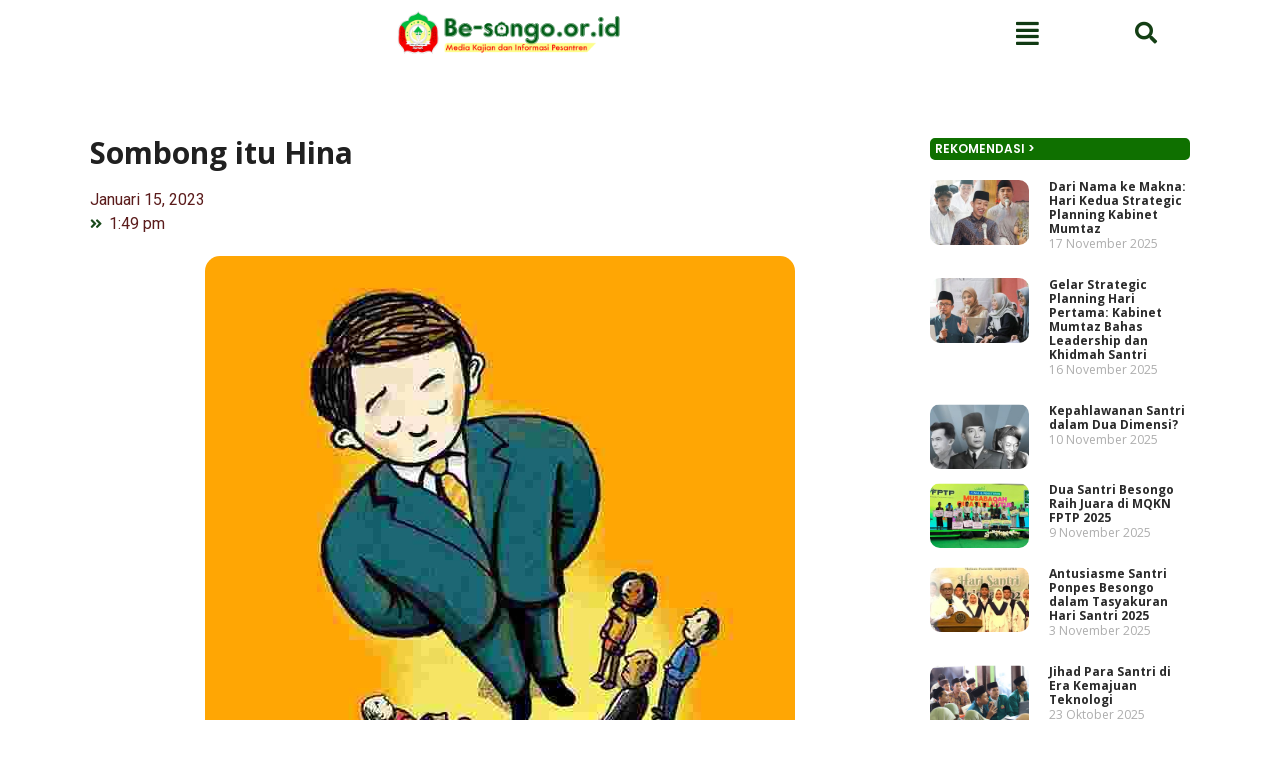

--- FILE ---
content_type: text/html; charset=UTF-8
request_url: https://be-songo.or.id/sombong-itu-hina/
body_size: 17765
content:
<!DOCTYPE html>
<html lang="id">
<head>
	<meta charset="UTF-8" />
	<meta name="viewport" content="width=device-width, initial-scale=1" />
	<link rel="profile" href="http://gmpg.org/xfn/11" />
	<link rel="pingback" href="https://be-songo.or.id/xmlrpc.php" />
	<meta name='robots' content='index, follow, max-image-preview:large, max-snippet:-1, max-video-preview:-1' />
	<style>img:is([sizes="auto" i], [sizes^="auto," i]) { contain-intrinsic-size: 3000px 1500px }</style>
	
	<!-- This site is optimized with the Yoast SEO plugin v22.3 - https://yoast.com/wordpress/plugins/seo/ -->
	<title>Sombong itu Hina - Be-songo.or.id</title>
	<link rel="canonical" href="https://be-songo.or.id/sombong-itu-hina/" />
	<meta property="og:locale" content="id_ID" />
	<meta property="og:type" content="article" />
	<meta property="og:title" content="Sombong itu Hina - Be-songo.or.id" />
	<meta property="og:description" content="Tahukah kawan?Perihal Iblis dan Adam?Yang terjebak di antara dosa?Tapi nasibnya jauh berbeda Baca Juga: Prof Quraish Shihab: Membaca Tidak Harus Tertulis dalam Teks. Tuhan telah berikan ampunan pada AdamTapi, Tuhan berikan laknat pada iblis belakaIngat kawan! Dengan alasan nafsu, Adam melanggar larangan TuhanTapi, dengan alasan sombong iblis menolak perintah Tuhan Sombong itu hina, kawanLaksana busuknya [&hellip;]" />
	<meta property="og:url" content="https://be-songo.or.id/sombong-itu-hina/" />
	<meta property="og:site_name" content="Be-songo.or.id" />
	<meta property="article:publisher" content="https://www.facebook.com/Pesantren.Be.Songo" />
	<meta property="article:published_time" content="2023-01-15T06:49:41+00:00" />
	<meta property="og:image" content="https://be-songo.or.id/wp-content/uploads/2023/01/WhatsApp-Image-2023-01-15-at-13.32.40.jpeg" />
	<meta property="og:image:width" content="590" />
	<meta property="og:image:height" content="635" />
	<meta property="og:image:type" content="image/jpeg" />
	<meta name="author" content="Tim web Besongo" />
	<meta name="twitter:card" content="summary_large_image" />
	<meta name="twitter:label1" content="Ditulis oleh" />
	<meta name="twitter:data1" content="Tim web Besongo" />
	<meta name="twitter:label2" content="Estimasi waktu membaca" />
	<meta name="twitter:data2" content="1 menit" />
	<script type="application/ld+json" class="yoast-schema-graph">{"@context":"https://schema.org","@graph":[{"@type":"Article","@id":"https://be-songo.or.id/sombong-itu-hina/#article","isPartOf":{"@id":"https://be-songo.or.id/sombong-itu-hina/"},"author":{"name":"Tim web Besongo","@id":"https://be-songo.or.id/#/schema/person/bffa97a850d06e98a2bd3f136def0b5b"},"headline":"Sombong itu Hina","datePublished":"2023-01-15T06:49:41+00:00","dateModified":"2023-01-15T06:49:41+00:00","mainEntityOfPage":{"@id":"https://be-songo.or.id/sombong-itu-hina/"},"wordCount":142,"commentCount":0,"publisher":{"@id":"https://be-songo.or.id/#organization"},"image":{"@id":"https://be-songo.or.id/sombong-itu-hina/#primaryimage"},"thumbnailUrl":"https://be-songo.or.id/wp-content/uploads/2023/01/WhatsApp-Image-2023-01-15-at-13.32.40.jpeg","articleSection":["Sastra"],"inLanguage":"id","potentialAction":[{"@type":"CommentAction","name":"Comment","target":["https://be-songo.or.id/sombong-itu-hina/#respond"]}]},{"@type":"WebPage","@id":"https://be-songo.or.id/sombong-itu-hina/","url":"https://be-songo.or.id/sombong-itu-hina/","name":"Sombong itu Hina - Be-songo.or.id","isPartOf":{"@id":"https://be-songo.or.id/#website"},"primaryImageOfPage":{"@id":"https://be-songo.or.id/sombong-itu-hina/#primaryimage"},"image":{"@id":"https://be-songo.or.id/sombong-itu-hina/#primaryimage"},"thumbnailUrl":"https://be-songo.or.id/wp-content/uploads/2023/01/WhatsApp-Image-2023-01-15-at-13.32.40.jpeg","datePublished":"2023-01-15T06:49:41+00:00","dateModified":"2023-01-15T06:49:41+00:00","breadcrumb":{"@id":"https://be-songo.or.id/sombong-itu-hina/#breadcrumb"},"inLanguage":"id","potentialAction":[{"@type":"ReadAction","target":["https://be-songo.or.id/sombong-itu-hina/"]}]},{"@type":"ImageObject","inLanguage":"id","@id":"https://be-songo.or.id/sombong-itu-hina/#primaryimage","url":"https://be-songo.or.id/wp-content/uploads/2023/01/WhatsApp-Image-2023-01-15-at-13.32.40.jpeg","contentUrl":"https://be-songo.or.id/wp-content/uploads/2023/01/WhatsApp-Image-2023-01-15-at-13.32.40.jpeg","width":590,"height":635},{"@type":"BreadcrumbList","@id":"https://be-songo.or.id/sombong-itu-hina/#breadcrumb","itemListElement":[{"@type":"ListItem","position":1,"name":"Beranda","item":"https://be-songo.or.id/"},{"@type":"ListItem","position":2,"name":"Sombong itu Hina"}]},{"@type":"WebSite","@id":"https://be-songo.or.id/#website","url":"https://be-songo.or.id/","name":"Be-songo.or.id","description":"Media Kajian dan Informasi Pesantren","publisher":{"@id":"https://be-songo.or.id/#organization"},"potentialAction":[{"@type":"SearchAction","target":{"@type":"EntryPoint","urlTemplate":"https://be-songo.or.id/?s={search_term_string}"},"query-input":"required name=search_term_string"}],"inLanguage":"id"},{"@type":"Organization","@id":"https://be-songo.or.id/#organization","name":"Pondok Pesantern Dafa Besongo","url":"https://be-songo.or.id/","logo":{"@type":"ImageObject","inLanguage":"id","@id":"https://be-songo.or.id/#/schema/logo/image/","url":"https://be-songo.or.id/wp-content/uploads/2021/03/cropped-LOGO.png","contentUrl":"https://be-songo.or.id/wp-content/uploads/2021/03/cropped-LOGO.png","width":512,"height":512,"caption":"Pondok Pesantern Dafa Besongo"},"image":{"@id":"https://be-songo.or.id/#/schema/logo/image/"},"sameAs":["https://www.facebook.com/Pesantren.Be.Songo","https://www.instagram.com/pesantrenbesongo/","https://instabio.cc/besongokukeren","https://www.youtube.com/channel/UColsT8f7jxTaZLOXpUmeX_w","https://be-songo.or.id"]},{"@type":"Person","@id":"https://be-songo.or.id/#/schema/person/bffa97a850d06e98a2bd3f136def0b5b","name":"Tim web Besongo","image":{"@type":"ImageObject","inLanguage":"id","@id":"https://be-songo.or.id/#/schema/person/image/","url":"https://secure.gravatar.com/avatar/d1f2346095fab52d057f36ed1ac1accd996c4fd30f39ebb4a753a1e3efa3ed65?s=96&d=mm&r=g","contentUrl":"https://secure.gravatar.com/avatar/d1f2346095fab52d057f36ed1ac1accd996c4fd30f39ebb4a753a1e3efa3ed65?s=96&d=mm&r=g","caption":"Tim web Besongo"},"description":"Be-songo.or.id adalah website resmi Pondok Pesantren Darul Falah Be-songo Semarang yang mengkaji dan memberi informasi seputar khazanah dunia kepesantrenan, keislaman, pendidikan, dan sosial budaya.","sameAs":["https://be-songo.or.id/"],"url":"https://be-songo.or.id/author/admin/"}]}</script>
	<!-- / Yoast SEO plugin. -->


<link rel="alternate" type="application/rss+xml" title="Be-songo.or.id &raquo; Feed" href="https://be-songo.or.id/feed/" />
<link rel="alternate" type="application/rss+xml" title="Be-songo.or.id &raquo; Umpan Komentar" href="https://be-songo.or.id/comments/feed/" />
<link rel="alternate" type="application/rss+xml" title="Be-songo.or.id &raquo; Sombong itu Hina Umpan Komentar" href="https://be-songo.or.id/sombong-itu-hina/feed/" />
<script>
window._wpemojiSettings = {"baseUrl":"https:\/\/s.w.org\/images\/core\/emoji\/16.0.1\/72x72\/","ext":".png","svgUrl":"https:\/\/s.w.org\/images\/core\/emoji\/16.0.1\/svg\/","svgExt":".svg","source":{"concatemoji":"https:\/\/be-songo.or.id\/wp-includes\/js\/wp-emoji-release.min.js?ver=6.8.3"}};
/*! This file is auto-generated */
!function(s,n){var o,i,e;function c(e){try{var t={supportTests:e,timestamp:(new Date).valueOf()};sessionStorage.setItem(o,JSON.stringify(t))}catch(e){}}function p(e,t,n){e.clearRect(0,0,e.canvas.width,e.canvas.height),e.fillText(t,0,0);var t=new Uint32Array(e.getImageData(0,0,e.canvas.width,e.canvas.height).data),a=(e.clearRect(0,0,e.canvas.width,e.canvas.height),e.fillText(n,0,0),new Uint32Array(e.getImageData(0,0,e.canvas.width,e.canvas.height).data));return t.every(function(e,t){return e===a[t]})}function u(e,t){e.clearRect(0,0,e.canvas.width,e.canvas.height),e.fillText(t,0,0);for(var n=e.getImageData(16,16,1,1),a=0;a<n.data.length;a++)if(0!==n.data[a])return!1;return!0}function f(e,t,n,a){switch(t){case"flag":return n(e,"\ud83c\udff3\ufe0f\u200d\u26a7\ufe0f","\ud83c\udff3\ufe0f\u200b\u26a7\ufe0f")?!1:!n(e,"\ud83c\udde8\ud83c\uddf6","\ud83c\udde8\u200b\ud83c\uddf6")&&!n(e,"\ud83c\udff4\udb40\udc67\udb40\udc62\udb40\udc65\udb40\udc6e\udb40\udc67\udb40\udc7f","\ud83c\udff4\u200b\udb40\udc67\u200b\udb40\udc62\u200b\udb40\udc65\u200b\udb40\udc6e\u200b\udb40\udc67\u200b\udb40\udc7f");case"emoji":return!a(e,"\ud83e\udedf")}return!1}function g(e,t,n,a){var r="undefined"!=typeof WorkerGlobalScope&&self instanceof WorkerGlobalScope?new OffscreenCanvas(300,150):s.createElement("canvas"),o=r.getContext("2d",{willReadFrequently:!0}),i=(o.textBaseline="top",o.font="600 32px Arial",{});return e.forEach(function(e){i[e]=t(o,e,n,a)}),i}function t(e){var t=s.createElement("script");t.src=e,t.defer=!0,s.head.appendChild(t)}"undefined"!=typeof Promise&&(o="wpEmojiSettingsSupports",i=["flag","emoji"],n.supports={everything:!0,everythingExceptFlag:!0},e=new Promise(function(e){s.addEventListener("DOMContentLoaded",e,{once:!0})}),new Promise(function(t){var n=function(){try{var e=JSON.parse(sessionStorage.getItem(o));if("object"==typeof e&&"number"==typeof e.timestamp&&(new Date).valueOf()<e.timestamp+604800&&"object"==typeof e.supportTests)return e.supportTests}catch(e){}return null}();if(!n){if("undefined"!=typeof Worker&&"undefined"!=typeof OffscreenCanvas&&"undefined"!=typeof URL&&URL.createObjectURL&&"undefined"!=typeof Blob)try{var e="postMessage("+g.toString()+"("+[JSON.stringify(i),f.toString(),p.toString(),u.toString()].join(",")+"));",a=new Blob([e],{type:"text/javascript"}),r=new Worker(URL.createObjectURL(a),{name:"wpTestEmojiSupports"});return void(r.onmessage=function(e){c(n=e.data),r.terminate(),t(n)})}catch(e){}c(n=g(i,f,p,u))}t(n)}).then(function(e){for(var t in e)n.supports[t]=e[t],n.supports.everything=n.supports.everything&&n.supports[t],"flag"!==t&&(n.supports.everythingExceptFlag=n.supports.everythingExceptFlag&&n.supports[t]);n.supports.everythingExceptFlag=n.supports.everythingExceptFlag&&!n.supports.flag,n.DOMReady=!1,n.readyCallback=function(){n.DOMReady=!0}}).then(function(){return e}).then(function(){var e;n.supports.everything||(n.readyCallback(),(e=n.source||{}).concatemoji?t(e.concatemoji):e.wpemoji&&e.twemoji&&(t(e.twemoji),t(e.wpemoji)))}))}((window,document),window._wpemojiSettings);
</script>
<link rel='stylesheet' id='bdt-uikit-css' href='https://be-songo.or.id/wp-content/plugins/bdthemes-prime-slider-lite/assets/css/bdt-uikit.css?ver=3.17.0' media='all' />
<link rel='stylesheet' id='prime-slider-site-css' href='https://be-songo.or.id/wp-content/plugins/bdthemes-prime-slider-lite/assets/css/prime-slider-site.css?ver=3.13.7' media='all' />
<style id='wp-emoji-styles-inline-css'>

	img.wp-smiley, img.emoji {
		display: inline !important;
		border: none !important;
		box-shadow: none !important;
		height: 1em !important;
		width: 1em !important;
		margin: 0 0.07em !important;
		vertical-align: -0.1em !important;
		background: none !important;
		padding: 0 !important;
	}
</style>
<link rel='stylesheet' id='wp-block-library-css' href='https://be-songo.or.id/wp-includes/css/dist/block-library/style.min.css?ver=6.8.3' media='all' />
<style id='classic-theme-styles-inline-css'>
/*! This file is auto-generated */
.wp-block-button__link{color:#fff;background-color:#32373c;border-radius:9999px;box-shadow:none;text-decoration:none;padding:calc(.667em + 2px) calc(1.333em + 2px);font-size:1.125em}.wp-block-file__button{background:#32373c;color:#fff;text-decoration:none}
</style>
<style id='global-styles-inline-css'>
:root{--wp--preset--aspect-ratio--square: 1;--wp--preset--aspect-ratio--4-3: 4/3;--wp--preset--aspect-ratio--3-4: 3/4;--wp--preset--aspect-ratio--3-2: 3/2;--wp--preset--aspect-ratio--2-3: 2/3;--wp--preset--aspect-ratio--16-9: 16/9;--wp--preset--aspect-ratio--9-16: 9/16;--wp--preset--color--black: #000000;--wp--preset--color--cyan-bluish-gray: #abb8c3;--wp--preset--color--white: #ffffff;--wp--preset--color--pale-pink: #f78da7;--wp--preset--color--vivid-red: #cf2e2e;--wp--preset--color--luminous-vivid-orange: #ff6900;--wp--preset--color--luminous-vivid-amber: #fcb900;--wp--preset--color--light-green-cyan: #7bdcb5;--wp--preset--color--vivid-green-cyan: #00d084;--wp--preset--color--pale-cyan-blue: #8ed1fc;--wp--preset--color--vivid-cyan-blue: #0693e3;--wp--preset--color--vivid-purple: #9b51e0;--wp--preset--gradient--vivid-cyan-blue-to-vivid-purple: linear-gradient(135deg,rgba(6,147,227,1) 0%,rgb(155,81,224) 100%);--wp--preset--gradient--light-green-cyan-to-vivid-green-cyan: linear-gradient(135deg,rgb(122,220,180) 0%,rgb(0,208,130) 100%);--wp--preset--gradient--luminous-vivid-amber-to-luminous-vivid-orange: linear-gradient(135deg,rgba(252,185,0,1) 0%,rgba(255,105,0,1) 100%);--wp--preset--gradient--luminous-vivid-orange-to-vivid-red: linear-gradient(135deg,rgba(255,105,0,1) 0%,rgb(207,46,46) 100%);--wp--preset--gradient--very-light-gray-to-cyan-bluish-gray: linear-gradient(135deg,rgb(238,238,238) 0%,rgb(169,184,195) 100%);--wp--preset--gradient--cool-to-warm-spectrum: linear-gradient(135deg,rgb(74,234,220) 0%,rgb(151,120,209) 20%,rgb(207,42,186) 40%,rgb(238,44,130) 60%,rgb(251,105,98) 80%,rgb(254,248,76) 100%);--wp--preset--gradient--blush-light-purple: linear-gradient(135deg,rgb(255,206,236) 0%,rgb(152,150,240) 100%);--wp--preset--gradient--blush-bordeaux: linear-gradient(135deg,rgb(254,205,165) 0%,rgb(254,45,45) 50%,rgb(107,0,62) 100%);--wp--preset--gradient--luminous-dusk: linear-gradient(135deg,rgb(255,203,112) 0%,rgb(199,81,192) 50%,rgb(65,88,208) 100%);--wp--preset--gradient--pale-ocean: linear-gradient(135deg,rgb(255,245,203) 0%,rgb(182,227,212) 50%,rgb(51,167,181) 100%);--wp--preset--gradient--electric-grass: linear-gradient(135deg,rgb(202,248,128) 0%,rgb(113,206,126) 100%);--wp--preset--gradient--midnight: linear-gradient(135deg,rgb(2,3,129) 0%,rgb(40,116,252) 100%);--wp--preset--font-size--small: 13px;--wp--preset--font-size--medium: 20px;--wp--preset--font-size--large: 36px;--wp--preset--font-size--x-large: 42px;--wp--preset--spacing--20: 0.44rem;--wp--preset--spacing--30: 0.67rem;--wp--preset--spacing--40: 1rem;--wp--preset--spacing--50: 1.5rem;--wp--preset--spacing--60: 2.25rem;--wp--preset--spacing--70: 3.38rem;--wp--preset--spacing--80: 5.06rem;--wp--preset--shadow--natural: 6px 6px 9px rgba(0, 0, 0, 0.2);--wp--preset--shadow--deep: 12px 12px 50px rgba(0, 0, 0, 0.4);--wp--preset--shadow--sharp: 6px 6px 0px rgba(0, 0, 0, 0.2);--wp--preset--shadow--outlined: 6px 6px 0px -3px rgba(255, 255, 255, 1), 6px 6px rgba(0, 0, 0, 1);--wp--preset--shadow--crisp: 6px 6px 0px rgba(0, 0, 0, 1);}:where(.is-layout-flex){gap: 0.5em;}:where(.is-layout-grid){gap: 0.5em;}body .is-layout-flex{display: flex;}.is-layout-flex{flex-wrap: wrap;align-items: center;}.is-layout-flex > :is(*, div){margin: 0;}body .is-layout-grid{display: grid;}.is-layout-grid > :is(*, div){margin: 0;}:where(.wp-block-columns.is-layout-flex){gap: 2em;}:where(.wp-block-columns.is-layout-grid){gap: 2em;}:where(.wp-block-post-template.is-layout-flex){gap: 1.25em;}:where(.wp-block-post-template.is-layout-grid){gap: 1.25em;}.has-black-color{color: var(--wp--preset--color--black) !important;}.has-cyan-bluish-gray-color{color: var(--wp--preset--color--cyan-bluish-gray) !important;}.has-white-color{color: var(--wp--preset--color--white) !important;}.has-pale-pink-color{color: var(--wp--preset--color--pale-pink) !important;}.has-vivid-red-color{color: var(--wp--preset--color--vivid-red) !important;}.has-luminous-vivid-orange-color{color: var(--wp--preset--color--luminous-vivid-orange) !important;}.has-luminous-vivid-amber-color{color: var(--wp--preset--color--luminous-vivid-amber) !important;}.has-light-green-cyan-color{color: var(--wp--preset--color--light-green-cyan) !important;}.has-vivid-green-cyan-color{color: var(--wp--preset--color--vivid-green-cyan) !important;}.has-pale-cyan-blue-color{color: var(--wp--preset--color--pale-cyan-blue) !important;}.has-vivid-cyan-blue-color{color: var(--wp--preset--color--vivid-cyan-blue) !important;}.has-vivid-purple-color{color: var(--wp--preset--color--vivid-purple) !important;}.has-black-background-color{background-color: var(--wp--preset--color--black) !important;}.has-cyan-bluish-gray-background-color{background-color: var(--wp--preset--color--cyan-bluish-gray) !important;}.has-white-background-color{background-color: var(--wp--preset--color--white) !important;}.has-pale-pink-background-color{background-color: var(--wp--preset--color--pale-pink) !important;}.has-vivid-red-background-color{background-color: var(--wp--preset--color--vivid-red) !important;}.has-luminous-vivid-orange-background-color{background-color: var(--wp--preset--color--luminous-vivid-orange) !important;}.has-luminous-vivid-amber-background-color{background-color: var(--wp--preset--color--luminous-vivid-amber) !important;}.has-light-green-cyan-background-color{background-color: var(--wp--preset--color--light-green-cyan) !important;}.has-vivid-green-cyan-background-color{background-color: var(--wp--preset--color--vivid-green-cyan) !important;}.has-pale-cyan-blue-background-color{background-color: var(--wp--preset--color--pale-cyan-blue) !important;}.has-vivid-cyan-blue-background-color{background-color: var(--wp--preset--color--vivid-cyan-blue) !important;}.has-vivid-purple-background-color{background-color: var(--wp--preset--color--vivid-purple) !important;}.has-black-border-color{border-color: var(--wp--preset--color--black) !important;}.has-cyan-bluish-gray-border-color{border-color: var(--wp--preset--color--cyan-bluish-gray) !important;}.has-white-border-color{border-color: var(--wp--preset--color--white) !important;}.has-pale-pink-border-color{border-color: var(--wp--preset--color--pale-pink) !important;}.has-vivid-red-border-color{border-color: var(--wp--preset--color--vivid-red) !important;}.has-luminous-vivid-orange-border-color{border-color: var(--wp--preset--color--luminous-vivid-orange) !important;}.has-luminous-vivid-amber-border-color{border-color: var(--wp--preset--color--luminous-vivid-amber) !important;}.has-light-green-cyan-border-color{border-color: var(--wp--preset--color--light-green-cyan) !important;}.has-vivid-green-cyan-border-color{border-color: var(--wp--preset--color--vivid-green-cyan) !important;}.has-pale-cyan-blue-border-color{border-color: var(--wp--preset--color--pale-cyan-blue) !important;}.has-vivid-cyan-blue-border-color{border-color: var(--wp--preset--color--vivid-cyan-blue) !important;}.has-vivid-purple-border-color{border-color: var(--wp--preset--color--vivid-purple) !important;}.has-vivid-cyan-blue-to-vivid-purple-gradient-background{background: var(--wp--preset--gradient--vivid-cyan-blue-to-vivid-purple) !important;}.has-light-green-cyan-to-vivid-green-cyan-gradient-background{background: var(--wp--preset--gradient--light-green-cyan-to-vivid-green-cyan) !important;}.has-luminous-vivid-amber-to-luminous-vivid-orange-gradient-background{background: var(--wp--preset--gradient--luminous-vivid-amber-to-luminous-vivid-orange) !important;}.has-luminous-vivid-orange-to-vivid-red-gradient-background{background: var(--wp--preset--gradient--luminous-vivid-orange-to-vivid-red) !important;}.has-very-light-gray-to-cyan-bluish-gray-gradient-background{background: var(--wp--preset--gradient--very-light-gray-to-cyan-bluish-gray) !important;}.has-cool-to-warm-spectrum-gradient-background{background: var(--wp--preset--gradient--cool-to-warm-spectrum) !important;}.has-blush-light-purple-gradient-background{background: var(--wp--preset--gradient--blush-light-purple) !important;}.has-blush-bordeaux-gradient-background{background: var(--wp--preset--gradient--blush-bordeaux) !important;}.has-luminous-dusk-gradient-background{background: var(--wp--preset--gradient--luminous-dusk) !important;}.has-pale-ocean-gradient-background{background: var(--wp--preset--gradient--pale-ocean) !important;}.has-electric-grass-gradient-background{background: var(--wp--preset--gradient--electric-grass) !important;}.has-midnight-gradient-background{background: var(--wp--preset--gradient--midnight) !important;}.has-small-font-size{font-size: var(--wp--preset--font-size--small) !important;}.has-medium-font-size{font-size: var(--wp--preset--font-size--medium) !important;}.has-large-font-size{font-size: var(--wp--preset--font-size--large) !important;}.has-x-large-font-size{font-size: var(--wp--preset--font-size--x-large) !important;}
:where(.wp-block-post-template.is-layout-flex){gap: 1.25em;}:where(.wp-block-post-template.is-layout-grid){gap: 1.25em;}
:where(.wp-block-columns.is-layout-flex){gap: 2em;}:where(.wp-block-columns.is-layout-grid){gap: 2em;}
:root :where(.wp-block-pullquote){font-size: 1.5em;line-height: 1.6;}
</style>
<link rel='stylesheet' id='contact-form-7-css' href='https://be-songo.or.id/wp-content/plugins/contact-form-7/includes/css/styles.css?ver=5.9.3' media='all' />
<link rel='stylesheet' id='dashicons-css' href='https://be-songo.or.id/wp-includes/css/dashicons.min.css?ver=6.8.3' media='all' />
<link rel='stylesheet' id='post-views-counter-frontend-css' href='https://be-songo.or.id/wp-content/plugins/post-views-counter/css/frontend.min.css?ver=1.4.5' media='all' />
<link rel='stylesheet' id='eef-frontend-style-css' href='https://be-songo.or.id/wp-content/plugins/extensions-for-elementor-form/assets/style.css?ver=2.0.1' media='all' />
<link rel='stylesheet' id='hfe-style-css' href='https://be-songo.or.id/wp-content/plugins/header-footer-elementor/assets/css/header-footer-elementor.css?ver=1.6.26' media='all' />
<link rel='stylesheet' id='elementor-icons-css' href='https://be-songo.or.id/wp-content/plugins/elementor/assets/lib/eicons/css/elementor-icons.min.css?ver=5.29.0' media='all' />
<link rel='stylesheet' id='elementor-frontend-css' href='https://be-songo.or.id/wp-content/plugins/elementor/assets/css/frontend-lite.min.css?ver=3.20.3' media='all' />
<link rel='stylesheet' id='swiper-css' href='https://be-songo.or.id/wp-content/plugins/elementor/assets/lib/swiper/v8/css/swiper.min.css?ver=8.4.5' media='all' />
<link rel='stylesheet' id='elementor-post-6140-css' href='https://be-songo.or.id/wp-content/uploads/elementor/css/post-6140.css?ver=1711866621' media='all' />
<link rel='stylesheet' id='powerpack-frontend-css' href='https://be-songo.or.id/wp-content/plugins/powerpack-lite-for-elementor/assets/css/min/frontend.min.css?ver=2.7.19' media='all' />
<link rel='stylesheet' id='elementor-pro-css' href='https://be-songo.or.id/wp-content/plugins/elementor-pro/assets/css/frontend-lite.min.css?ver=3.18.3' media='all' />
<link rel='stylesheet' id='elementor-global-css' href='https://be-songo.or.id/wp-content/uploads/elementor/css/global.css?ver=1711866624' media='all' />
<link rel='stylesheet' id='elementor-post-8093-css' href='https://be-songo.or.id/wp-content/uploads/elementor/css/post-8093.css?ver=1714028413' media='all' />
<link rel='stylesheet' id='elementor-post-8123-css' href='https://be-songo.or.id/wp-content/uploads/elementor/css/post-8123.css?ver=1711866624' media='all' />
<link rel='stylesheet' id='wordpress-popular-posts-css-css' href='https://be-songo.or.id/wp-content/plugins/wordpress-popular-posts/assets/css/wpp.css?ver=6.4.2' media='all' />
<link rel='stylesheet' id='hello-elementor-css' href='https://be-songo.or.id/wp-content/themes/hello-elementor/style.min.css?ver=3.0.1' media='all' />
<link rel='stylesheet' id='hello-elementor-theme-style-css' href='https://be-songo.or.id/wp-content/themes/hello-elementor/theme.min.css?ver=3.0.1' media='all' />
<link rel='stylesheet' id='hello-elementor-header-footer-css' href='https://be-songo.or.id/wp-content/themes/hello-elementor/header-footer.min.css?ver=3.0.1' media='all' />
<link rel='stylesheet' id='dflip-style-css' href='https://be-songo.or.id/wp-content/plugins/3d-flipbook-dflip-lite/assets/css/dflip.min.css?ver=2.2.32' media='all' />
<link rel='stylesheet' id='elementor-post-6801-css' href='https://be-songo.or.id/wp-content/uploads/elementor/css/post-6801.css?ver=1711867375' media='all' />
<link rel='stylesheet' id='hfe-widgets-style-css' href='https://be-songo.or.id/wp-content/plugins/header-footer-elementor/inc/widgets-css/frontend.css?ver=1.6.26' media='all' />
<link rel='stylesheet' id='wpr-text-animations-css-css' href='https://be-songo.or.id/wp-content/plugins/royal-elementor-addons/assets/css/lib/animations/text-animations.min.css?ver=1.3.96' media='all' />
<link rel='stylesheet' id='wpr-addons-css-css' href='https://be-songo.or.id/wp-content/plugins/royal-elementor-addons/assets/css/frontend.min.css?ver=1.3.96' media='all' />
<link rel='stylesheet' id='font-awesome-5-all-css' href='https://be-songo.or.id/wp-content/plugins/elementor/assets/lib/font-awesome/css/all.min.css?ver=4.10.26' media='all' />
<link rel='stylesheet' id='google-fonts-1-css' href='https://fonts.googleapis.com/css?family=Poppins%3A100%2C100italic%2C200%2C200italic%2C300%2C300italic%2C400%2C400italic%2C500%2C500italic%2C600%2C600italic%2C700%2C700italic%2C800%2C800italic%2C900%2C900italic%7COpen+Sans%3A100%2C100italic%2C200%2C200italic%2C300%2C300italic%2C400%2C400italic%2C500%2C500italic%2C600%2C600italic%2C700%2C700italic%2C800%2C800italic%2C900%2C900italic%7CRoboto%3A100%2C100italic%2C200%2C200italic%2C300%2C300italic%2C400%2C400italic%2C500%2C500italic%2C600%2C600italic%2C700%2C700italic%2C800%2C800italic%2C900%2C900italic&#038;display=swap&#038;ver=6.8.3' media='all' />
<link rel='stylesheet' id='elementor-icons-shared-0-css' href='https://be-songo.or.id/wp-content/plugins/elementor/assets/lib/font-awesome/css/fontawesome.min.css?ver=5.15.3' media='all' />
<link rel='stylesheet' id='elementor-icons-fa-solid-css' href='https://be-songo.or.id/wp-content/plugins/elementor/assets/lib/font-awesome/css/solid.min.css?ver=5.15.3' media='all' />
<link rel='stylesheet' id='elementor-icons-fa-regular-css' href='https://be-songo.or.id/wp-content/plugins/elementor/assets/lib/font-awesome/css/regular.min.css?ver=5.15.3' media='all' />
<link rel="preconnect" href="https://fonts.gstatic.com/" crossorigin><script id="jquery-core-js-extra">
var pp = {"ajax_url":"https:\/\/be-songo.or.id\/wp-admin\/admin-ajax.php"};
</script>
<script data-cfasync="false" src="https://be-songo.or.id/wp-includes/js/jquery/jquery.min.js?ver=3.7.1" id="jquery-core-js"></script>
<script data-cfasync="false" src="https://be-songo.or.id/wp-includes/js/jquery/jquery-migrate.min.js?ver=3.4.1" id="jquery-migrate-js"></script>
<script src="https://be-songo.or.id/wp-content/plugins/extensions-for-elementor-form/assets/frontend-scripts.js?ver=2.0.1" id="eef-frontend-script-js"></script>
<script id="wpp-json" type="application/json">
{"sampling_active":0,"sampling_rate":100,"ajax_url":"https:\/\/be-songo.or.id\/wp-json\/wordpress-popular-posts\/v1\/popular-posts","api_url":"https:\/\/be-songo.or.id\/wp-json\/wordpress-popular-posts","ID":6489,"token":"99f823c8a6","lang":0,"debug":0}
</script>
<script src="https://be-songo.or.id/wp-content/plugins/wordpress-popular-posts/assets/js/wpp.min.js?ver=6.4.2" id="wpp-js-js"></script>
<link rel="https://api.w.org/" href="https://be-songo.or.id/wp-json/" /><link rel="alternate" title="JSON" type="application/json" href="https://be-songo.or.id/wp-json/wp/v2/posts/6489" /><link rel="EditURI" type="application/rsd+xml" title="RSD" href="https://be-songo.or.id/xmlrpc.php?rsd" />
<meta name="generator" content="WordPress 6.8.3" />
<link rel='shortlink' href='https://be-songo.or.id/?p=6489' />
<link rel="alternate" title="oEmbed (JSON)" type="application/json+oembed" href="https://be-songo.or.id/wp-json/oembed/1.0/embed?url=https%3A%2F%2Fbe-songo.or.id%2Fsombong-itu-hina%2F" />
<link rel="alternate" title="oEmbed (XML)" type="text/xml+oembed" href="https://be-songo.or.id/wp-json/oembed/1.0/embed?url=https%3A%2F%2Fbe-songo.or.id%2Fsombong-itu-hina%2F&#038;format=xml" />
            <style id="wpp-loading-animation-styles">@-webkit-keyframes bgslide{from{background-position-x:0}to{background-position-x:-200%}}@keyframes bgslide{from{background-position-x:0}to{background-position-x:-200%}}.wpp-widget-placeholder,.wpp-widget-block-placeholder,.wpp-shortcode-placeholder{margin:0 auto;width:60px;height:3px;background:#dd3737;background:linear-gradient(90deg,#dd3737 0%,#571313 10%,#dd3737 100%);background-size:200% auto;border-radius:3px;-webkit-animation:bgslide 1s infinite linear;animation:bgslide 1s infinite linear}</style>
            <meta name="generator" content="Elementor 3.20.3; features: e_optimized_assets_loading, e_optimized_css_loading, additional_custom_breakpoints, block_editor_assets_optimize, e_image_loading_optimization; settings: css_print_method-external, google_font-enabled, font_display-swap">
<link rel="icon" href="https://be-songo.or.id/wp-content/uploads/2022/11/favicon.png" sizes="32x32" />
<link rel="icon" href="https://be-songo.or.id/wp-content/uploads/2022/11/favicon.png" sizes="192x192" />
<link rel="apple-touch-icon" href="https://be-songo.or.id/wp-content/uploads/2022/11/favicon.png" />
<meta name="msapplication-TileImage" content="https://be-songo.or.id/wp-content/uploads/2022/11/favicon.png" />
<style id="wpr_lightbox_styles">
				.lg-backdrop {
					background-color: rgba(0,0,0,0.6) !important;
				}
				.lg-toolbar,
				.lg-dropdown {
					background-color: rgba(0,0,0,0.8) !important;
				}
				.lg-dropdown:after {
					border-bottom-color: rgba(0,0,0,0.8) !important;
				}
				.lg-sub-html {
					background-color: rgba(0,0,0,0.8) !important;
				}
				.lg-thumb-outer,
				.lg-progress-bar {
					background-color: #444444 !important;
				}
				.lg-progress {
					background-color: #a90707 !important;
				}
				.lg-icon {
					color: #efefef !important;
					font-size: 20px !important;
				}
				.lg-icon.lg-toogle-thumb {
					font-size: 24px !important;
				}
				.lg-icon:hover,
				.lg-dropdown-text:hover {
					color: #ffffff !important;
				}
				.lg-sub-html,
				.lg-dropdown-text {
					color: #efefef !important;
					font-size: 14px !important;
				}
				#lg-counter {
					color: #efefef !important;
					font-size: 14px !important;
				}
				.lg-prev,
				.lg-next {
					font-size: 35px !important;
				}

				/* Defaults */
				.lg-icon {
				background-color: transparent !important;
				}

				#lg-counter {
				opacity: 0.9;
				}

				.lg-thumb-outer {
				padding: 0 10px;
				}

				.lg-thumb-item {
				border-radius: 0 !important;
				border: none !important;
				opacity: 0.5;
				}

				.lg-thumb-item.active {
					opacity: 1;
				}
	         </style></head>

<body class="wp-singular post-template-default single single-post postid-6489 single-format-standard wp-theme-hello-elementor ehf-header ehf-footer ehf-template-hello-elementor ehf-stylesheet-hello-elementor elementor-default elementor-kit-6140 elementor-page-6801">
<div id="page" class="hfeed site">

		<header id="masthead" itemscope="itemscope" itemtype="https://schema.org/WPHeader">
			<p class="main-title bhf-hidden" itemprop="headline"><a href="https://be-songo.or.id" title="Be-songo.or.id" rel="home">Be-songo.or.id</a></p>
					<div data-elementor-type="wp-post" data-elementor-id="8093" class="elementor elementor-8093" data-elementor-post-type="elementor-hf">
						<section class="elementor-section elementor-top-section elementor-element elementor-element-8914228 elementor-section-boxed elementor-section-height-default elementor-section-height-default wpr-particle-no wpr-jarallax-no wpr-parallax-no wpr-sticky-section-no" data-id="8914228" data-element_type="section" data-settings="{&quot;background_background&quot;:&quot;classic&quot;,&quot;sticky&quot;:&quot;top&quot;,&quot;sticky_on&quot;:[&quot;desktop&quot;,&quot;tablet&quot;,&quot;mobile&quot;],&quot;sticky_offset&quot;:0,&quot;sticky_effects_offset&quot;:0}">
						<div class="elementor-container elementor-column-gap-default">
					<div class="elementor-column elementor-col-100 elementor-top-column elementor-element elementor-element-f466e66" data-id="f466e66" data-element_type="column">
			<div class="elementor-widget-wrap elementor-element-populated">
						<div class="elementor-element elementor-element-24c3d5f elementor-widget__width-initial elementor-widget-mobile__width-initial elementor-widget elementor-widget-image" data-id="24c3d5f" data-element_type="widget" data-widget_type="image.default">
				<div class="elementor-widget-container">
			<style>/*! elementor - v3.20.0 - 26-03-2024 */
.elementor-widget-image{text-align:center}.elementor-widget-image a{display:inline-block}.elementor-widget-image a img[src$=".svg"]{width:48px}.elementor-widget-image img{vertical-align:middle;display:inline-block}</style>											<a href="https://be-songo.or.id">
							<img width="580" height="118" src="https://be-songo.or.id/wp-content/uploads/2021/03/cropped-cropped-cropped-terserah.png" class="attachment-large size-large wp-image-5576" alt="" srcset="https://be-songo.or.id/wp-content/uploads/2021/03/cropped-cropped-cropped-terserah.png 580w, https://be-songo.or.id/wp-content/uploads/2021/03/cropped-cropped-cropped-terserah-300x61.png 300w" sizes="(max-width: 580px) 100vw, 580px" />								</a>
													</div>
				</div>
				<div class="elementor-element elementor-element-520de49 elementor-widget__width-initial hfe-menu-item-space-between hfe-submenu-icon-arrow hfe-link-redirect-child elementor-widget elementor-widget-navigation-menu" data-id="520de49" data-element_type="widget" data-settings="{&quot;dropdown_border_radius&quot;:{&quot;unit&quot;:&quot;px&quot;,&quot;top&quot;:&quot;25&quot;,&quot;right&quot;:&quot;25&quot;,&quot;bottom&quot;:&quot;25&quot;,&quot;left&quot;:&quot;25&quot;,&quot;isLinked&quot;:true},&quot;toggle_size&quot;:{&quot;unit&quot;:&quot;px&quot;,&quot;size&quot;:26,&quot;sizes&quot;:[]},&quot;toggle_size_mobile&quot;:{&quot;unit&quot;:&quot;px&quot;,&quot;size&quot;:16,&quot;sizes&quot;:[]},&quot;toggle_border_width_mobile&quot;:{&quot;unit&quot;:&quot;px&quot;,&quot;size&quot;:0,&quot;sizes&quot;:[]},&quot;toggle_border_radius&quot;:{&quot;unit&quot;:&quot;px&quot;,&quot;size&quot;:2,&quot;sizes&quot;:[]},&quot;toggle_border_radius_mobile&quot;:{&quot;unit&quot;:&quot;px&quot;,&quot;size&quot;:5,&quot;sizes&quot;:[]},&quot;hamburger_align&quot;:&quot;center&quot;,&quot;hamburger_menu_align&quot;:&quot;space-between&quot;,&quot;width_flyout_menu_item&quot;:{&quot;unit&quot;:&quot;px&quot;,&quot;size&quot;:300,&quot;sizes&quot;:[]},&quot;width_flyout_menu_item_tablet&quot;:{&quot;unit&quot;:&quot;px&quot;,&quot;size&quot;:&quot;&quot;,&quot;sizes&quot;:[]},&quot;width_flyout_menu_item_mobile&quot;:{&quot;unit&quot;:&quot;px&quot;,&quot;size&quot;:&quot;&quot;,&quot;sizes&quot;:[]},&quot;padding_flyout_menu_item&quot;:{&quot;unit&quot;:&quot;px&quot;,&quot;size&quot;:30,&quot;sizes&quot;:[]},&quot;padding_flyout_menu_item_tablet&quot;:{&quot;unit&quot;:&quot;px&quot;,&quot;size&quot;:&quot;&quot;,&quot;sizes&quot;:[]},&quot;padding_flyout_menu_item_mobile&quot;:{&quot;unit&quot;:&quot;px&quot;,&quot;size&quot;:&quot;&quot;,&quot;sizes&quot;:[]},&quot;padding_horizontal_menu_item&quot;:{&quot;unit&quot;:&quot;px&quot;,&quot;size&quot;:15,&quot;sizes&quot;:[]},&quot;padding_horizontal_menu_item_tablet&quot;:{&quot;unit&quot;:&quot;px&quot;,&quot;size&quot;:&quot;&quot;,&quot;sizes&quot;:[]},&quot;padding_horizontal_menu_item_mobile&quot;:{&quot;unit&quot;:&quot;px&quot;,&quot;size&quot;:&quot;&quot;,&quot;sizes&quot;:[]},&quot;padding_vertical_menu_item&quot;:{&quot;unit&quot;:&quot;px&quot;,&quot;size&quot;:15,&quot;sizes&quot;:[]},&quot;padding_vertical_menu_item_tablet&quot;:{&quot;unit&quot;:&quot;px&quot;,&quot;size&quot;:&quot;&quot;,&quot;sizes&quot;:[]},&quot;padding_vertical_menu_item_mobile&quot;:{&quot;unit&quot;:&quot;px&quot;,&quot;size&quot;:&quot;&quot;,&quot;sizes&quot;:[]},&quot;menu_space_between&quot;:{&quot;unit&quot;:&quot;px&quot;,&quot;size&quot;:&quot;&quot;,&quot;sizes&quot;:[]},&quot;menu_space_between_tablet&quot;:{&quot;unit&quot;:&quot;px&quot;,&quot;size&quot;:&quot;&quot;,&quot;sizes&quot;:[]},&quot;menu_space_between_mobile&quot;:{&quot;unit&quot;:&quot;px&quot;,&quot;size&quot;:&quot;&quot;,&quot;sizes&quot;:[]},&quot;menu_top_space&quot;:{&quot;unit&quot;:&quot;px&quot;,&quot;size&quot;:&quot;&quot;,&quot;sizes&quot;:[]},&quot;menu_top_space_tablet&quot;:{&quot;unit&quot;:&quot;px&quot;,&quot;size&quot;:&quot;&quot;,&quot;sizes&quot;:[]},&quot;menu_top_space_mobile&quot;:{&quot;unit&quot;:&quot;px&quot;,&quot;size&quot;:&quot;&quot;,&quot;sizes&quot;:[]},&quot;dropdown_border_radius_tablet&quot;:{&quot;unit&quot;:&quot;px&quot;,&quot;top&quot;:&quot;&quot;,&quot;right&quot;:&quot;&quot;,&quot;bottom&quot;:&quot;&quot;,&quot;left&quot;:&quot;&quot;,&quot;isLinked&quot;:true},&quot;dropdown_border_radius_mobile&quot;:{&quot;unit&quot;:&quot;px&quot;,&quot;top&quot;:&quot;&quot;,&quot;right&quot;:&quot;&quot;,&quot;bottom&quot;:&quot;&quot;,&quot;left&quot;:&quot;&quot;,&quot;isLinked&quot;:true},&quot;padding_horizontal_dropdown_item&quot;:{&quot;unit&quot;:&quot;px&quot;,&quot;size&quot;:&quot;&quot;,&quot;sizes&quot;:[]},&quot;padding_horizontal_dropdown_item_tablet&quot;:{&quot;unit&quot;:&quot;px&quot;,&quot;size&quot;:&quot;&quot;,&quot;sizes&quot;:[]},&quot;padding_horizontal_dropdown_item_mobile&quot;:{&quot;unit&quot;:&quot;px&quot;,&quot;size&quot;:&quot;&quot;,&quot;sizes&quot;:[]},&quot;padding_vertical_dropdown_item&quot;:{&quot;unit&quot;:&quot;px&quot;,&quot;size&quot;:15,&quot;sizes&quot;:[]},&quot;padding_vertical_dropdown_item_tablet&quot;:{&quot;unit&quot;:&quot;px&quot;,&quot;size&quot;:&quot;&quot;,&quot;sizes&quot;:[]},&quot;padding_vertical_dropdown_item_mobile&quot;:{&quot;unit&quot;:&quot;px&quot;,&quot;size&quot;:&quot;&quot;,&quot;sizes&quot;:[]},&quot;toggle_size_tablet&quot;:{&quot;unit&quot;:&quot;px&quot;,&quot;size&quot;:&quot;&quot;,&quot;sizes&quot;:[]},&quot;toggle_border_width&quot;:{&quot;unit&quot;:&quot;px&quot;,&quot;size&quot;:&quot;&quot;,&quot;sizes&quot;:[]},&quot;toggle_border_width_tablet&quot;:{&quot;unit&quot;:&quot;px&quot;,&quot;size&quot;:&quot;&quot;,&quot;sizes&quot;:[]},&quot;toggle_border_radius_tablet&quot;:{&quot;unit&quot;:&quot;px&quot;,&quot;size&quot;:&quot;&quot;,&quot;sizes&quot;:[]},&quot;close_flyout_size&quot;:{&quot;unit&quot;:&quot;px&quot;,&quot;size&quot;:&quot;&quot;,&quot;sizes&quot;:[]},&quot;close_flyout_size_tablet&quot;:{&quot;unit&quot;:&quot;px&quot;,&quot;size&quot;:&quot;&quot;,&quot;sizes&quot;:[]},&quot;close_flyout_size_mobile&quot;:{&quot;unit&quot;:&quot;px&quot;,&quot;size&quot;:&quot;&quot;,&quot;sizes&quot;:[]}}" data-widget_type="navigation-menu.default">
				<div class="elementor-widget-container">
						<div class="hfe-nav-menu__toggle elementor-clickable hfe-flyout-trigger" tabindex="0">
					<div class="hfe-nav-menu-icon">
						<i aria-hidden="true" tabindex="0" class="fas fa-align-justify"></i>					</div>
				</div>
			<div class="hfe-flyout-wrapper" >
				<div class="hfe-flyout-overlay elementor-clickable"></div>
				<div class="hfe-flyout-container">
					<div id="hfe-flyout-content-id-520de49" class="hfe-side hfe-flyout-right hfe-flyout-open" data-layout="right" data-flyout-type="normal">
						<div class="hfe-flyout-content push">
							<nav >
								<ul id="menu-1-520de49" class="hfe-nav-menu"><li id="menu-item-8081" class="menu-item menu-item-type-custom menu-item-object-custom menu-item-has-children parent hfe-has-submenu hfe-creative-menu"><div class="hfe-has-submenu-container"><a href="#" class = "hfe-menu-item">Profil<span class='hfe-menu-toggle sub-arrow hfe-menu-child-0'><i class='fa'></i></span></a></div>
<ul class="sub-menu">
	<li id="menu-item-8170" class="menu-item menu-item-type-post_type menu-item-object-page hfe-creative-menu"><a href="https://be-songo.or.id/slider-3-3/" class = "hfe-sub-menu-item">Pengasuh</a></li>
	<li id="menu-item-8171" class="menu-item menu-item-type-post_type menu-item-object-page hfe-creative-menu"><a href="https://be-songo.or.id/elementor-8163/" class = "hfe-sub-menu-item">Visi dan Misi</a></li>
	<li id="menu-item-8172" class="menu-item menu-item-type-custom menu-item-object-custom hfe-creative-menu"><a href="https://maps.app.goo.gl/ZqmkL7R7Xxke83rCA" class = "hfe-sub-menu-item">Lokasi Pesantren</a></li>
	<li id="menu-item-8173" class="menu-item menu-item-type-post_type menu-item-object-page hfe-creative-menu"><a href="https://be-songo.or.id/sejarah/" class = "hfe-sub-menu-item">Sejarah</a></li>
	<li id="menu-item-8174" class="menu-item menu-item-type-post_type menu-item-object-page hfe-creative-menu"><a href="https://be-songo.or.id/kurikulum/" class = "hfe-sub-menu-item">Kurikulum</a></li>
</ul>
</li>
<li id="menu-item-6932" class="menu-item menu-item-type-post_type menu-item-object-page parent hfe-creative-menu"><a href="https://be-songo.or.id/psb/" class = "hfe-menu-item">Pendaftaran Santri Baru</a></li>
<li id="menu-item-1956" class="menu-item menu-item-type-taxonomy menu-item-object-category parent hfe-creative-menu"><a href="https://be-songo.or.id/category/berita-pesantren-besongo/" class = "hfe-menu-item">Berita</a></li>
<li id="menu-item-1955" class="menu-item menu-item-type-taxonomy menu-item-object-category parent hfe-creative-menu"><a href="https://be-songo.or.id/category/al-qalam-besongo/artikel/" class = "hfe-menu-item">Artikel</a></li>
<li id="menu-item-1958" class="menu-item menu-item-type-taxonomy menu-item-object-category parent hfe-creative-menu"><a href="https://be-songo.or.id/category/al-qalam-besongo/opini/" class = "hfe-menu-item">Opini</a></li>
<li id="menu-item-1959" class="menu-item menu-item-type-taxonomy menu-item-object-category parent hfe-creative-menu"><a href="https://be-songo.or.id/category/al-qalam-besongo/buku-kitab-film/" class = "hfe-menu-item">Resensi</a></li>
<li id="menu-item-1960" class="menu-item menu-item-type-taxonomy menu-item-object-category current-post-ancestor current-menu-parent current-post-parent parent hfe-creative-menu"><a href="https://be-songo.or.id/category/al-qalam-besongo/cerpen-puisi/" class = "hfe-menu-item">Sastra</a></li>
<li id="menu-item-8079" class="menu-item menu-item-type-taxonomy menu-item-object-category parent hfe-creative-menu"><a href="https://be-songo.or.id/category/kalam-pengasuh/" class = "hfe-menu-item">Kalam Pengasuh</a></li>
<li id="menu-item-8080" class="menu-item menu-item-type-taxonomy menu-item-object-category parent hfe-creative-menu"><a href="https://be-songo.or.id/category/tokoh/" class = "hfe-menu-item">Ulama/Kiai</a></li>
<li id="menu-item-8077" class="menu-item menu-item-type-custom menu-item-object-custom parent hfe-creative-menu"><a href="https://e-voting.be-songo.or.id" class = "hfe-menu-item">E-voting</a></li>
<li id="menu-item-8078" class="menu-item menu-item-type-taxonomy menu-item-object-category parent hfe-creative-menu"><a href="https://be-songo.or.id/category/al-qalam-besongo/esai/" class = "hfe-menu-item">Esai</a></li>
<li id="menu-item-8175" class="menu-item menu-item-type-custom menu-item-object-custom parent hfe-creative-menu"><a href="https://www.youtube.com/@pp.dafabesongo6104/videos" class = "hfe-menu-item">Youtube</a></li>
<li id="menu-item-8176" class="menu-item menu-item-type-custom menu-item-object-custom parent hfe-creative-menu"><a href="https://www.instagram.com/pesantrenbesongo/" class = "hfe-menu-item">Instagram</a></li>
</ul>							</nav>
							<div class="elementor-clickable hfe-flyout-close" tabindex="0">
								<i aria-hidden="true" tabindex="0" class="far fa-window-close"></i>							</div>
						</div>
					</div>
				</div>
			</div>
					</div>
				</div>
				<div class="elementor-element elementor-element-b865522 hfe-search-layout-icon elementor-widget__width-initial elementor-widget-tablet__width-initial elementor-widget-mobile__width-initial elementor-widget elementor-widget-hfe-search-button" data-id="b865522" data-element_type="widget" data-settings="{&quot;toggle_icon_size&quot;:{&quot;unit&quot;:&quot;px&quot;,&quot;size&quot;:22,&quot;sizes&quot;:[]},&quot;toggle_icon_size_tablet&quot;:{&quot;unit&quot;:&quot;px&quot;,&quot;size&quot;:19,&quot;sizes&quot;:[]},&quot;toggle_icon_size_mobile&quot;:{&quot;unit&quot;:&quot;px&quot;,&quot;size&quot;:15,&quot;sizes&quot;:[]},&quot;input_icon_size&quot;:{&quot;unit&quot;:&quot;px&quot;,&quot;size&quot;:250,&quot;sizes&quot;:[]},&quot;input_icon_size_tablet&quot;:{&quot;unit&quot;:&quot;px&quot;,&quot;size&quot;:&quot;&quot;,&quot;sizes&quot;:[]},&quot;input_icon_size_mobile&quot;:{&quot;unit&quot;:&quot;px&quot;,&quot;size&quot;:&quot;&quot;,&quot;sizes&quot;:[]}}" data-widget_type="hfe-search-button.default">
				<div class="elementor-widget-container">
					<form class="hfe-search-button-wrapper" role="search" action="https://be-songo.or.id" method="get">
						<div class = "hfe-search-icon-toggle">
				<input placeholder="" class="hfe-search-form__input" type="search" name="s" title="Search" value="">
				<i class="fas fa-search" aria-hidden="true"></i>
			</div>
					</form>
				</div>
				</div>
					</div>
		</div>
					</div>
		</section>
				<section class="elementor-section elementor-top-section elementor-element elementor-element-313a29b elementor-section-boxed elementor-section-height-default elementor-section-height-default wpr-particle-no wpr-jarallax-no wpr-parallax-no wpr-sticky-section-no" data-id="313a29b" data-element_type="section">
						<div class="elementor-container elementor-column-gap-default">
					<div class="elementor-column elementor-col-100 elementor-top-column elementor-element elementor-element-017bd36" data-id="017bd36" data-element_type="column">
			<div class="elementor-widget-wrap elementor-element-populated">
						<div class="elementor-element elementor-element-14692d3 elementor-widget-divider--view-line elementor-widget elementor-widget-divider" data-id="14692d3" data-element_type="widget" data-widget_type="divider.default">
				<div class="elementor-widget-container">
			<style>/*! elementor - v3.20.0 - 26-03-2024 */
.elementor-widget-divider{--divider-border-style:none;--divider-border-width:1px;--divider-color:#0c0d0e;--divider-icon-size:20px;--divider-element-spacing:10px;--divider-pattern-height:24px;--divider-pattern-size:20px;--divider-pattern-url:none;--divider-pattern-repeat:repeat-x}.elementor-widget-divider .elementor-divider{display:flex}.elementor-widget-divider .elementor-divider__text{font-size:15px;line-height:1;max-width:95%}.elementor-widget-divider .elementor-divider__element{margin:0 var(--divider-element-spacing);flex-shrink:0}.elementor-widget-divider .elementor-icon{font-size:var(--divider-icon-size)}.elementor-widget-divider .elementor-divider-separator{display:flex;margin:0;direction:ltr}.elementor-widget-divider--view-line_icon .elementor-divider-separator,.elementor-widget-divider--view-line_text .elementor-divider-separator{align-items:center}.elementor-widget-divider--view-line_icon .elementor-divider-separator:after,.elementor-widget-divider--view-line_icon .elementor-divider-separator:before,.elementor-widget-divider--view-line_text .elementor-divider-separator:after,.elementor-widget-divider--view-line_text .elementor-divider-separator:before{display:block;content:"";border-block-end:0;flex-grow:1;border-block-start:var(--divider-border-width) var(--divider-border-style) var(--divider-color)}.elementor-widget-divider--element-align-left .elementor-divider .elementor-divider-separator>.elementor-divider__svg:first-of-type{flex-grow:0;flex-shrink:100}.elementor-widget-divider--element-align-left .elementor-divider-separator:before{content:none}.elementor-widget-divider--element-align-left .elementor-divider__element{margin-left:0}.elementor-widget-divider--element-align-right .elementor-divider .elementor-divider-separator>.elementor-divider__svg:last-of-type{flex-grow:0;flex-shrink:100}.elementor-widget-divider--element-align-right .elementor-divider-separator:after{content:none}.elementor-widget-divider--element-align-right .elementor-divider__element{margin-right:0}.elementor-widget-divider--element-align-start .elementor-divider .elementor-divider-separator>.elementor-divider__svg:first-of-type{flex-grow:0;flex-shrink:100}.elementor-widget-divider--element-align-start .elementor-divider-separator:before{content:none}.elementor-widget-divider--element-align-start .elementor-divider__element{margin-inline-start:0}.elementor-widget-divider--element-align-end .elementor-divider .elementor-divider-separator>.elementor-divider__svg:last-of-type{flex-grow:0;flex-shrink:100}.elementor-widget-divider--element-align-end .elementor-divider-separator:after{content:none}.elementor-widget-divider--element-align-end .elementor-divider__element{margin-inline-end:0}.elementor-widget-divider:not(.elementor-widget-divider--view-line_text):not(.elementor-widget-divider--view-line_icon) .elementor-divider-separator{border-block-start:var(--divider-border-width) var(--divider-border-style) var(--divider-color)}.elementor-widget-divider--separator-type-pattern{--divider-border-style:none}.elementor-widget-divider--separator-type-pattern.elementor-widget-divider--view-line .elementor-divider-separator,.elementor-widget-divider--separator-type-pattern:not(.elementor-widget-divider--view-line) .elementor-divider-separator:after,.elementor-widget-divider--separator-type-pattern:not(.elementor-widget-divider--view-line) .elementor-divider-separator:before,.elementor-widget-divider--separator-type-pattern:not([class*=elementor-widget-divider--view]) .elementor-divider-separator{width:100%;min-height:var(--divider-pattern-height);-webkit-mask-size:var(--divider-pattern-size) 100%;mask-size:var(--divider-pattern-size) 100%;-webkit-mask-repeat:var(--divider-pattern-repeat);mask-repeat:var(--divider-pattern-repeat);background-color:var(--divider-color);-webkit-mask-image:var(--divider-pattern-url);mask-image:var(--divider-pattern-url)}.elementor-widget-divider--no-spacing{--divider-pattern-size:auto}.elementor-widget-divider--bg-round{--divider-pattern-repeat:round}.rtl .elementor-widget-divider .elementor-divider__text{direction:rtl}.e-con-inner>.elementor-widget-divider,.e-con>.elementor-widget-divider{width:var(--container-widget-width,100%);--flex-grow:var(--container-widget-flex-grow)}</style>		<div class="elementor-divider">
			<span class="elementor-divider-separator">
						</span>
		</div>
				</div>
				</div>
					</div>
		</div>
					</div>
		</section>
				<section class="elementor-section elementor-top-section elementor-element elementor-element-ac82c70 elementor-section-boxed elementor-section-height-default elementor-section-height-default wpr-particle-no wpr-jarallax-no wpr-parallax-no wpr-sticky-section-no" data-id="ac82c70" data-element_type="section">
						<div class="elementor-container elementor-column-gap-default">
					<div class="elementor-column elementor-col-100 elementor-top-column elementor-element elementor-element-793aa4b" data-id="793aa4b" data-element_type="column">
			<div class="elementor-widget-wrap">
							</div>
		</div>
					</div>
		</section>
				</div>
				</header>

			<div data-elementor-type="single-post" data-elementor-id="6801" class="elementor elementor-6801 elementor-location-single post-6489 post type-post status-publish format-standard has-post-thumbnail hentry category-cerpen-puisi" data-elementor-post-type="elementor_library">
					<div class="elementor-section-wrap">
								<section class="elementor-section elementor-top-section elementor-element elementor-element-d2848dd elementor-section-boxed elementor-section-height-default elementor-section-height-default wpr-particle-no wpr-jarallax-no wpr-parallax-no wpr-sticky-section-no" data-id="d2848dd" data-element_type="section">
						<div class="elementor-container elementor-column-gap-default">
					<div class="elementor-column elementor-col-100 elementor-top-column elementor-element elementor-element-dd21752" data-id="dd21752" data-element_type="column">
			<div class="elementor-widget-wrap elementor-element-populated">
						<section class="elementor-section elementor-inner-section elementor-element elementor-element-d156fa1 elementor-section-boxed elementor-section-height-default elementor-section-height-default wpr-particle-no wpr-jarallax-no wpr-parallax-no wpr-sticky-section-no" data-id="d156fa1" data-element_type="section">
						<div class="elementor-container elementor-column-gap-default">
					<div class="elementor-column elementor-col-50 elementor-inner-column elementor-element elementor-element-aae9aca" data-id="aae9aca" data-element_type="column">
			<div class="elementor-widget-wrap elementor-element-populated">
						<div class="elementor-element elementor-element-c1bd7d7 elementor-invisible elementor-widget elementor-widget-theme-post-title elementor-page-title elementor-widget-heading" data-id="c1bd7d7" data-element_type="widget" data-settings="{&quot;_animation&quot;:&quot;fadeIn&quot;}" data-widget_type="theme-post-title.default">
				<div class="elementor-widget-container">
			<style>/*! elementor - v3.20.0 - 26-03-2024 */
.elementor-heading-title{padding:0;margin:0;line-height:1}.elementor-widget-heading .elementor-heading-title[class*=elementor-size-]>a{color:inherit;font-size:inherit;line-height:inherit}.elementor-widget-heading .elementor-heading-title.elementor-size-small{font-size:15px}.elementor-widget-heading .elementor-heading-title.elementor-size-medium{font-size:19px}.elementor-widget-heading .elementor-heading-title.elementor-size-large{font-size:29px}.elementor-widget-heading .elementor-heading-title.elementor-size-xl{font-size:39px}.elementor-widget-heading .elementor-heading-title.elementor-size-xxl{font-size:59px}</style><h1 class="elementor-heading-title elementor-size-default">Sombong itu Hina</h1>		</div>
				</div>
				<div class="elementor-element elementor-element-85440c3 elementor-invisible elementor-widget elementor-widget-post-info" data-id="85440c3" data-element_type="widget" data-settings="{&quot;_animation&quot;:&quot;fadeIn&quot;}" data-widget_type="post-info.default">
				<div class="elementor-widget-container">
			<link rel="stylesheet" href="https://be-songo.or.id/wp-content/plugins/elementor/assets/css/widget-icon-list.min.css"><link rel="stylesheet" href="https://be-songo.or.id/wp-content/plugins/elementor-pro/assets/css/widget-theme-elements.min.css">		<ul class="elementor-icon-list-items elementor-post-info">
								<li class="elementor-icon-list-item elementor-repeater-item-794ee32" itemprop="datePublished">
						<a href="https://be-songo.or.id/2023/01/15/">
														<span class="elementor-icon-list-text elementor-post-info__item elementor-post-info__item--type-date">
										Januari 15, 2023					</span>
									</a>
				</li>
				<li class="elementor-icon-list-item elementor-repeater-item-1fc2ca1">
										<span class="elementor-icon-list-icon">
								<i aria-hidden="true" class="fas fa-angle-double-right"></i>							</span>
									<span class="elementor-icon-list-text elementor-post-info__item elementor-post-info__item--type-time">
										1:49 pm					</span>
								</li>
				</ul>
				</div>
				</div>
				<div class="elementor-element elementor-element-873e6a1 elementor-invisible elementor-widget elementor-widget-theme-post-featured-image elementor-widget-image" data-id="873e6a1" data-element_type="widget" data-settings="{&quot;_animation&quot;:&quot;bounceInUp&quot;}" data-widget_type="theme-post-featured-image.default">
				<div class="elementor-widget-container">
													<img width="590" height="635" src="https://be-songo.or.id/wp-content/uploads/2023/01/WhatsApp-Image-2023-01-15-at-13.32.40.jpeg" class="attachment-large size-large wp-image-6490" alt="" srcset="https://be-songo.or.id/wp-content/uploads/2023/01/WhatsApp-Image-2023-01-15-at-13.32.40.jpeg 590w, https://be-songo.or.id/wp-content/uploads/2023/01/WhatsApp-Image-2023-01-15-at-13.32.40-279x300.jpeg 279w" sizes="(max-width: 590px) 100vw, 590px" />													</div>
				</div>
				<div class="elementor-element elementor-element-8461004 elementor-share-buttons--view-icon elementor-share-buttons--shape-rounded elementor-share-buttons-mobile--align-left elementor-share-buttons--skin-gradient elementor-grid-0 elementor-share-buttons--color-official elementor-invisible elementor-widget elementor-widget-share-buttons" data-id="8461004" data-element_type="widget" data-settings="{&quot;_animation&quot;:&quot;fadeInLeft&quot;}" data-widget_type="share-buttons.default">
				<div class="elementor-widget-container">
			<link rel="stylesheet" href="https://be-songo.or.id/wp-content/plugins/elementor-pro/assets/css/widget-share-buttons.min.css">		<div class="elementor-grid">
								<div class="elementor-grid-item">
						<div
							class="elementor-share-btn elementor-share-btn_facebook"
							role="button"
							tabindex="0"
							aria-label="Share on facebook"
						>
															<span class="elementor-share-btn__icon">
								<i class="fab fa-facebook" aria-hidden="true"></i>							</span>
																				</div>
					</div>
									<div class="elementor-grid-item">
						<div
							class="elementor-share-btn elementor-share-btn_twitter"
							role="button"
							tabindex="0"
							aria-label="Share on twitter"
						>
															<span class="elementor-share-btn__icon">
								<i class="fab fa-twitter" aria-hidden="true"></i>							</span>
																				</div>
					</div>
									<div class="elementor-grid-item">
						<div
							class="elementor-share-btn elementor-share-btn_linkedin"
							role="button"
							tabindex="0"
							aria-label="Share on linkedin"
						>
															<span class="elementor-share-btn__icon">
								<i class="fab fa-linkedin" aria-hidden="true"></i>							</span>
																				</div>
					</div>
									<div class="elementor-grid-item">
						<div
							class="elementor-share-btn elementor-share-btn_whatsapp"
							role="button"
							tabindex="0"
							aria-label="Share on whatsapp"
						>
															<span class="elementor-share-btn__icon">
								<i class="fab fa-whatsapp" aria-hidden="true"></i>							</span>
																				</div>
					</div>
									<div class="elementor-grid-item">
						<div
							class="elementor-share-btn elementor-share-btn_email"
							role="button"
							tabindex="0"
							aria-label="Share on email"
						>
															<span class="elementor-share-btn__icon">
								<i class="fas fa-envelope" aria-hidden="true"></i>							</span>
																				</div>
					</div>
									<div class="elementor-grid-item">
						<div
							class="elementor-share-btn elementor-share-btn_print"
							role="button"
							tabindex="0"
							aria-label="Share on print"
						>
															<span class="elementor-share-btn__icon">
								<i class="fas fa-print" aria-hidden="true"></i>							</span>
																				</div>
					</div>
						</div>
				</div>
				</div>
				<div class="elementor-element elementor-element-d8d54a4 elementor-widget elementor-widget-theme-post-content" data-id="d8d54a4" data-element_type="widget" data-widget_type="theme-post-content.default">
				<div class="elementor-widget-container">
			<div class="post-views content-post post-6489 entry-meta">
				<span class="post-views-icon dashicons dashicons-welcome-view-site"></span> <span class="post-views-count">1,231</span>
			</div><div class="wp-block-image">
<figure class="aligncenter size-full"><a href="https://be-songo.or.id/wp-content/uploads/2023/01/WhatsApp-Image-2023-01-15-at-13.32.40.jpeg"><img fetchpriority="high" decoding="async" width="590" height="635" src="https://be-songo.or.id/wp-content/uploads/2023/01/WhatsApp-Image-2023-01-15-at-13.32.40.jpeg" alt="" class="wp-image-6490" srcset="https://be-songo.or.id/wp-content/uploads/2023/01/WhatsApp-Image-2023-01-15-at-13.32.40.jpeg 590w, https://be-songo.or.id/wp-content/uploads/2023/01/WhatsApp-Image-2023-01-15-at-13.32.40-279x300.jpeg 279w" sizes="(max-width: 590px) 100vw, 590px" /></a><figcaption class="wp-element-caption"><strong><em>(Pinterest/)</em></strong></figcaption></figure></div>


<p>Tahukah kawan?<br>Perihal Iblis dan Adam?<br>Yang terjebak di antara dosa?<br>Tapi nasibnya jauh berbeda</p>



<p><strong>Baca Juga:</strong> <a href="https://be-songo.or.id/prof-quraish-shihab-membaca-tidak-harus-tertulis-dalam-teks/" data-type="post" data-id="6467">Prof Quraish Shihab: Membaca Tidak Harus Tertulis dalam Teks.</a></p>



<p>Tuhan telah berikan ampunan pada Adam<br>Tapi, Tuhan berikan laknat pada iblis belaka<br>Ingat kawan! Dengan alasan nafsu, Adam melanggar larangan Tuhan<br>Tapi, dengan alasan sombong iblis menolak perintah Tuhan</p>



<p>Sombong itu hina, kawan<br>Laksana busuknya benalu di antara mekarnya mawar<br>Hanya sibuk menyusuri kebenaran rasional atas kesalahan<br>Demi kepuasan diri untuk melenyapkan yang lainnya</p>



<p><strong>Baca Juga:</strong> <a href="https://be-songo.or.id/mahalul-qiyam-senandung-cinta-yang-terdalam/" data-type="post" data-id="6443">Mahalul Qiyam: Senandung Cinta yang Terdalam</a></p>



<p>Tuhan pun murka<br>Sadarlah kawan! Dan tengoklah diri kita<br>Jadilah layaknya Adam yang memohon ampunan<br>Atas dosa, karena mengikuti godaan</p>



<p>Maka tuntun hati kita<br>Untuk senantiasa punya cinta yang tak bersyarat<br>Pada Tuhan Sang Pencipta segalanya<br>Agar hidup pun tak berkarat</p>



<p><strong>Baca Juga: </strong><a href="https://be-songo.or.id/pemred-sigijateng-id-tekankan-pentingnya-5w-1h-dalam-tulis-berita/" data-type="post" data-id="6056">Pemred SigiJateng.id Tekankan Pentingnya 5W + 1H dalam Tulis Berita</a></p>



<p></p>



<p>Oleh: <strong>Farida Putri Ramadhani </strong>(Mahasiswa UIN Walisongo Semarang)</p>
		</div>
				</div>
				<div class="elementor-element elementor-element-1b7b628 elementor-post-navigation-borders-yes elementor-widget elementor-widget-post-navigation" data-id="1b7b628" data-element_type="widget" data-widget_type="post-navigation.default">
				<div class="elementor-widget-container">
					<div class="elementor-post-navigation">
			<div class="elementor-post-navigation__prev elementor-post-navigation__link">
				<a href="https://be-songo.or.id/prof-quraish-shihab-membaca-tidak-harus-tertulis-dalam-teks/" rel="prev"><span class="post-navigation__arrow-wrapper post-navigation__arrow-prev"><i class="fa fa-angle-left" aria-hidden="true"></i><span class="elementor-screen-only">Prev</span></span><span class="elementor-post-navigation__link__prev"><span class="post-navigation__prev--label">Previous</span><span class="post-navigation__prev--title">Prof Quraish Shihab: Membaca Tidak Harus Tertulis dalam Teks</span></span></a>			</div>
							<div class="elementor-post-navigation__separator-wrapper">
					<div class="elementor-post-navigation__separator"></div>
				</div>
						<div class="elementor-post-navigation__next elementor-post-navigation__link">
				<a href="https://be-songo.or.id/peran-santri-dalam-menghadapi-globalisasi-di-indonesia/" rel="next"><span class="elementor-post-navigation__link__next"><span class="post-navigation__next--label">Next</span><span class="post-navigation__next--title">Peran Santri dalam Menghadapi Globalisasi di Indonesia</span></span><span class="post-navigation__arrow-wrapper post-navigation__arrow-next"><i class="fa fa-angle-right" aria-hidden="true"></i><span class="elementor-screen-only">Next</span></span></a>			</div>
		</div>
				</div>
				</div>
					</div>
		</div>
				<div class="elementor-column elementor-col-50 elementor-inner-column elementor-element elementor-element-44b4b4a elementor-invisible" data-id="44b4b4a" data-element_type="column" data-settings="{&quot;animation&quot;:&quot;zoomInUp&quot;}">
			<div class="elementor-widget-wrap elementor-element-populated">
						<div class="elementor-element elementor-element-3a594dd elementor-widget elementor-widget-heading" data-id="3a594dd" data-element_type="widget" data-widget_type="heading.default">
				<div class="elementor-widget-container">
			<h2 class="elementor-heading-title elementor-size-default">REKOMENDASI ></h2>		</div>
				</div>
				<div class="elementor-element elementor-element-38adf28 elementor-grid-1 elementor-grid-tablet-1 elementor-posts--thumbnail-left elementor-grid-mobile-1 elementor-widget elementor-widget-posts" data-id="38adf28" data-element_type="widget" data-settings="{&quot;classic_columns&quot;:&quot;1&quot;,&quot;classic_columns_tablet&quot;:&quot;1&quot;,&quot;classic_row_gap&quot;:{&quot;unit&quot;:&quot;px&quot;,&quot;size&quot;:14,&quot;sizes&quot;:[]},&quot;classic_columns_mobile&quot;:&quot;1&quot;,&quot;classic_row_gap_tablet&quot;:{&quot;unit&quot;:&quot;px&quot;,&quot;size&quot;:&quot;&quot;,&quot;sizes&quot;:[]},&quot;classic_row_gap_mobile&quot;:{&quot;unit&quot;:&quot;px&quot;,&quot;size&quot;:&quot;&quot;,&quot;sizes&quot;:[]}}" data-widget_type="posts.classic">
				<div class="elementor-widget-container">
			<link rel="stylesheet" href="https://be-songo.or.id/wp-content/plugins/elementor-pro/assets/css/widget-posts.min.css">		<div class="elementor-posts-container elementor-posts elementor-posts--skin-classic elementor-grid">
				<article class="elementor-post elementor-grid-item post-9120 post type-post status-publish format-standard has-post-thumbnail hentry category-berita-pesantren-besongo tag-kabinet-mumtaz tag-strategic-planing">
				<a class="elementor-post__thumbnail__link" href="https://be-songo.or.id/dari-nama-ke-makna-hari-kedua-strategic-planning-kabinet-mumtaz/" tabindex="-1" >
			<div class="elementor-post__thumbnail"><img width="300" height="212" src="https://be-songo.or.id/wp-content/uploads/2025/11/WhatsApp-Image-2025-11-17-at-16.33.57-300x212.jpeg" class="attachment-medium size-medium wp-image-9132" alt="" /></div>
		</a>
				<div class="elementor-post__text">
				<h3 class="elementor-post__title">
			<a href="https://be-songo.or.id/dari-nama-ke-makna-hari-kedua-strategic-planning-kabinet-mumtaz/" >
				Dari Nama ke Makna: Hari Kedua Strategic Planning Kabinet Mumtaz			</a>
		</h3>
				<div class="elementor-post__meta-data">
					<span class="elementor-post-date">
			17 November 2025		</span>
				</div>
				</div>
				</article>
				<article class="elementor-post elementor-grid-item post-9104 post type-post status-publish format-standard has-post-thumbnail hentry category-berita-pesantren-besongo tag-khidmah-santri tag-strategic-planing">
				<a class="elementor-post__thumbnail__link" href="https://be-songo.or.id/gelar-strategic-planning-hari-pertama-kabinet-mumtaz-bahas-leadership-dan-khidmah-santri/" tabindex="-1" >
			<div class="elementor-post__thumbnail"><img width="300" height="212" src="https://be-songo.or.id/wp-content/uploads/2025/11/IMG-20251116-WA0109-300x212.jpg" class="attachment-medium size-medium wp-image-9105" alt="" /></div>
		</a>
				<div class="elementor-post__text">
				<h3 class="elementor-post__title">
			<a href="https://be-songo.or.id/gelar-strategic-planning-hari-pertama-kabinet-mumtaz-bahas-leadership-dan-khidmah-santri/" >
				Gelar Strategic Planning Hari Pertama: Kabinet Mumtaz  Bahas Leadership dan Khidmah Santri			</a>
		</h3>
				<div class="elementor-post__meta-data">
					<span class="elementor-post-date">
			16 November 2025		</span>
				</div>
				</div>
				</article>
				<article class="elementor-post elementor-grid-item post-9096 post type-post status-publish format-standard has-post-thumbnail hentry category-cerpen-puisi tag-dua-dimensi tag-pahlawan">
				<a class="elementor-post__thumbnail__link" href="https://be-songo.or.id/kepahlawanan-santri-dalam-dua-dimensi/" tabindex="-1" >
			<div class="elementor-post__thumbnail"><img width="300" height="169" src="https://be-songo.or.id/wp-content/uploads/2025/11/WhatsApp-Image-2025-11-10-at-16.29.40_d08046fc-300x169.jpg" class="attachment-medium size-medium wp-image-9097" alt="" /></div>
		</a>
				<div class="elementor-post__text">
				<h3 class="elementor-post__title">
			<a href="https://be-songo.or.id/kepahlawanan-santri-dalam-dua-dimensi/" >
				Kepahlawanan Santri dalam Dua Dimensi?			</a>
		</h3>
				<div class="elementor-post__meta-data">
					<span class="elementor-post-date">
			10 November 2025		</span>
				</div>
				</div>
				</article>
				<article class="elementor-post elementor-grid-item post-9089 post type-post status-publish format-standard has-post-thumbnail hentry category-berita-pesantren-besongo tag-mqkn-fptp tag-santri-besongo">
				<a class="elementor-post__thumbnail__link" href="https://be-songo.or.id/dua-santri-besongo-raih-juara-di-mqkn-fptp-2025/" tabindex="-1" >
			<div class="elementor-post__thumbnail"><img width="300" height="169" src="https://be-songo.or.id/wp-content/uploads/2025/11/WhatsApp-Image-2025-11-09-at-13.52.14_0c5354a0-300x169.jpg" class="attachment-medium size-medium wp-image-9091" alt="" /></div>
		</a>
				<div class="elementor-post__text">
				<h3 class="elementor-post__title">
			<a href="https://be-songo.or.id/dua-santri-besongo-raih-juara-di-mqkn-fptp-2025/" >
				Dua Santri Besongo Raih Juara di MQKN FPTP 2025			</a>
		</h3>
				<div class="elementor-post__meta-data">
					<span class="elementor-post-date">
			9 November 2025		</span>
				</div>
				</div>
				</article>
				<article class="elementor-post elementor-grid-item post-9085 post type-post status-publish format-standard has-post-thumbnail hentry category-berita-pesantren-besongo tag-hari-santri">
				<a class="elementor-post__thumbnail__link" href="https://be-songo.or.id/antusiasme-santri-ponpes-besongo-dalam-tasyakuran-hari-santri-2025/" tabindex="-1" >
			<div class="elementor-post__thumbnail"><img width="300" height="169" src="https://be-songo.or.id/wp-content/uploads/2025/11/WhatsApp-Image-2025-11-03-at-21.23.29-300x169.jpeg" class="attachment-medium size-medium wp-image-9086" alt="" /></div>
		</a>
				<div class="elementor-post__text">
				<h3 class="elementor-post__title">
			<a href="https://be-songo.or.id/antusiasme-santri-ponpes-besongo-dalam-tasyakuran-hari-santri-2025/" >
				Antusiasme Santri Ponpes Besongo dalam Tasyakuran Hari Santri 2025			</a>
		</h3>
				<div class="elementor-post__meta-data">
					<span class="elementor-post-date">
			3 November 2025		</span>
				</div>
				</div>
				</article>
				<article class="elementor-post elementor-grid-item post-9076 post type-post status-publish format-standard has-post-thumbnail hentry category-opini tag-jihad-santri">
				<a class="elementor-post__thumbnail__link" href="https://be-songo.or.id/jihad-para-santri-di-era-kemajuan-teknologi/" tabindex="-1" >
			<div class="elementor-post__thumbnail"><img width="300" height="169" src="https://be-songo.or.id/wp-content/uploads/2025/10/BO-NEW-Post-300x169.png" class="attachment-medium size-medium wp-image-9077" alt="" /></div>
		</a>
				<div class="elementor-post__text">
				<h3 class="elementor-post__title">
			<a href="https://be-songo.or.id/jihad-para-santri-di-era-kemajuan-teknologi/" >
				Jihad Para Santri di Era Kemajuan Teknologi			</a>
		</h3>
				<div class="elementor-post__meta-data">
					<span class="elementor-post-date">
			23 Oktober 2025		</span>
				</div>
				</div>
				</article>
				<article class="elementor-post elementor-grid-item post-9072 post type-post status-publish format-standard has-post-thumbnail hentry category-opini tag-hari-santri-nasional tag-indonesia-merdeka tag-peradaban-dunia">
				<a class="elementor-post__thumbnail__link" href="https://be-songo.or.id/hari-santri-2025-mengawal-indonesia-merdeka-menuju-peradaban-dunia/" tabindex="-1" >
			<div class="elementor-post__thumbnail"><img width="300" height="200" src="https://be-songo.or.id/wp-content/uploads/2025/10/hsn-300x200.jpg" class="attachment-medium size-medium wp-image-9074" alt="" /></div>
		</a>
				<div class="elementor-post__text">
				<h3 class="elementor-post__title">
			<a href="https://be-songo.or.id/hari-santri-2025-mengawal-indonesia-merdeka-menuju-peradaban-dunia/" >
				Hari Santri 2025: Mengawal Indonesia Merdeka Menuju Peradaban Dunia			</a>
		</h3>
				<div class="elementor-post__meta-data">
					<span class="elementor-post-date">
			22 Oktober 2025		</span>
				</div>
				</div>
				</article>
				<article class="elementor-post elementor-grid-item post-9069 post type-post status-publish format-standard has-post-thumbnail hentry category-artikel tag-akhlak-santri tag-kiai tag-pesantren">
				<a class="elementor-post__thumbnail__link" href="https://be-songo.or.id/akhlak-santri-dan-kasih-sayang-kiaidua-sayap-pendidikan-di-pesantren/" tabindex="-1" >
			<div class="elementor-post__thumbnail"><img width="300" height="169" src="https://be-songo.or.id/wp-content/uploads/2025/10/artikel-dahlan--300x169.png" class="attachment-medium size-medium wp-image-9070" alt="" /></div>
		</a>
				<div class="elementor-post__text">
				<h3 class="elementor-post__title">
			<a href="https://be-songo.or.id/akhlak-santri-dan-kasih-sayang-kiaidua-sayap-pendidikan-di-pesantren/" >
				Akhlak Santri dan Kasih Sayang Kiai:Dua Sayap Pendidikan di Pesantren			</a>
		</h3>
				<div class="elementor-post__meta-data">
					<span class="elementor-post-date">
			21 Oktober 2025		</span>
				</div>
				</div>
				</article>
				<article class="elementor-post elementor-grid-item post-9057 post type-post status-publish format-standard has-post-thumbnail hentry category-berita-pesantren-besongo tag-batsul-masail tag-jp3m tag-ponpes-darul-falah-besongo">
				<a class="elementor-post__thumbnail__link" href="https://be-songo.or.id/jp3m-gelar-batsul-masail-ke-6-ponpes-darul-falah-besongo-kirim-delegasi-untuk-respons-isu-terkini/" tabindex="-1" >
			<div class="elementor-post__thumbnail"><img width="300" height="169" src="https://be-songo.or.id/wp-content/uploads/2025/10/bo-niha-300x169.png" class="attachment-medium size-medium wp-image-9058" alt="" /></div>
		</a>
				<div class="elementor-post__text">
				<h3 class="elementor-post__title">
			<a href="https://be-songo.or.id/jp3m-gelar-batsul-masail-ke-6-ponpes-darul-falah-besongo-kirim-delegasi-untuk-respons-isu-terkini/" >
				JP3M Gelar Bahtsul Masail Ke-6: Ponpes Darul Falah Besongo Kirim Delegasi Untuk Respons Isu Terkini			</a>
		</h3>
				<div class="elementor-post__meta-data">
					<span class="elementor-post-date">
			4 Oktober 2025		</span>
				</div>
				</div>
				</article>
				<article class="elementor-post elementor-grid-item post-9054 post type-post status-publish format-standard has-post-thumbnail hentry category-opini tag-hari-batik-nasional tag-warisan-budaya">
				<a class="elementor-post__thumbnail__link" href="https://be-songo.or.id/batik-warisan-budaya-sebagai-media-dakwah-kultural/" tabindex="-1" >
			<div class="elementor-post__thumbnail"><img width="300" height="200" src="https://be-songo.or.id/wp-content/uploads/2025/10/hari-batik-300x200.jpg" class="attachment-medium size-medium wp-image-9055" alt="" /></div>
		</a>
				<div class="elementor-post__text">
				<h3 class="elementor-post__title">
			<a href="https://be-songo.or.id/batik-warisan-budaya-sebagai-media-dakwah-kultural/" >
				Batik: Warisan Budaya Sebagai Media Dakwah Kultural			</a>
		</h3>
				<div class="elementor-post__meta-data">
					<span class="elementor-post-date">
			2 Oktober 2025		</span>
				</div>
				</div>
				</article>
				<article class="elementor-post elementor-grid-item post-9049 post type-post status-publish format-standard has-post-thumbnail hentry category-bacaan-lima-menit tag-maulid-nabi">
				<a class="elementor-post__thumbnail__link" href="https://be-songo.or.id/kiai-arja-imroni-bersyukurlah-menjadi-umat-nabi-muhammad/" tabindex="-1" >
			<div class="elementor-post__thumbnail"><img width="300" height="169" src="https://be-songo.or.id/wp-content/uploads/2025/09/Desain-tanpa-judul-2025-09-16T115342.614-300x169.png" class="attachment-medium size-medium wp-image-9050" alt="" /></div>
		</a>
				<div class="elementor-post__text">
				<h3 class="elementor-post__title">
			<a href="https://be-songo.or.id/kiai-arja-imroni-bersyukurlah-menjadi-umat-nabi-muhammad/" >
				Kiai Arja Imroni: Bersyukurlah Menjadi Umat Nabi Muhammad			</a>
		</h3>
				<div class="elementor-post__meta-data">
					<span class="elementor-post-date">
			16 September 2025		</span>
				</div>
				</div>
				</article>
				<article class="elementor-post elementor-grid-item post-9043 post type-post status-publish format-standard has-post-thumbnail hentry category-berita-pesantren-besongo tag-maulid-nabi">
				<a class="elementor-post__thumbnail__link" href="https://be-songo.or.id/kolaborasi-dengan-warga-perumahan-bank-niaga-pesantren-besongo-gelar-peringatan-maulid-nabi/" tabindex="-1" >
			<div class="elementor-post__thumbnail"><img width="300" height="169" src="https://be-songo.or.id/wp-content/uploads/2025/09/Desain-tanpa-judul-2025-09-14T171411.069-300x169.png" class="attachment-medium size-medium wp-image-9045" alt="" /></div>
		</a>
				<div class="elementor-post__text">
				<h3 class="elementor-post__title">
			<a href="https://be-songo.or.id/kolaborasi-dengan-warga-perumahan-bank-niaga-pesantren-besongo-gelar-peringatan-maulid-nabi/" >
				Kolaborasi dengan Warga Perumahan Bank Niaga, Pesantren Besongo Gelar Peringatan Maulid Nabi			</a>
		</h3>
				<div class="elementor-post__meta-data">
					<span class="elementor-post-date">
			14 September 2025		</span>
				</div>
				</div>
				</article>
				<article class="elementor-post elementor-grid-item post-9038 post type-post status-publish format-standard has-post-thumbnail hentry category-berita-pesantren-besongo tag-besongo tag-gerhana-bulan">
				<a class="elementor-post__thumbnail__link" href="https://be-songo.or.id/tadabbur-fenomena-alam-santri-besongo-gelar-salat-gerhana-bulan/" tabindex="-1" >
			<div class="elementor-post__thumbnail"><img width="300" height="169" src="https://be-songo.or.id/wp-content/uploads/2025/09/Desain-tanpa-judul-2025-09-08T161955.203-300x169.png" class="attachment-medium size-medium wp-image-9039" alt="" /></div>
		</a>
				<div class="elementor-post__text">
				<h3 class="elementor-post__title">
			<a href="https://be-songo.or.id/tadabbur-fenomena-alam-santri-besongo-gelar-salat-gerhana-bulan/" >
				Tadabbur Fenomena Alam: Santri Besongo Gelar Salat Gerhana Bulan			</a>
		</h3>
				<div class="elementor-post__meta-data">
					<span class="elementor-post-date">
			8 September 2025		</span>
				</div>
				</div>
				</article>
				<article class="elementor-post elementor-grid-item post-9034 post type-post status-publish format-standard has-post-thumbnail hentry category-artikel tag-besongo tag-maulid-nabi">
				<a class="elementor-post__thumbnail__link" href="https://be-songo.or.id/perjalanan-sejarah-maulid-nabi-dari-timur-tengah-hingga-menjadi-tradisi-di-indonesia/" tabindex="-1" >
			<div class="elementor-post__thumbnail"><img width="300" height="169" src="https://be-songo.or.id/wp-content/uploads/2025/09/Desain-tanpa-judul-100-300x169.png" class="attachment-medium size-medium wp-image-9035" alt="" /></div>
		</a>
				<div class="elementor-post__text">
				<h3 class="elementor-post__title">
			<a href="https://be-songo.or.id/perjalanan-sejarah-maulid-nabi-dari-timur-tengah-hingga-menjadi-tradisi-di-indonesia/" >
				Perjalanan Sejarah Maulid Nabi: Dari Timur Tengah Hingga Menjadi Tradisi di Indonesia			</a>
		</h3>
				<div class="elementor-post__meta-data">
					<span class="elementor-post-date">
			5 September 2025		</span>
				</div>
				</div>
				</article>
				<article class="elementor-post elementor-grid-item post-9023 post type-post status-publish format-standard has-post-thumbnail hentry category-berita-pesantren-besongo tag-santri-besongo tag-spirit-pembelajaran-santri">
				<a class="elementor-post__thumbnail__link" href="https://be-songo.or.id/gus-romzi-tanamkan-spirit-pembelajar-untuk-santri-besongo-menggerakkan-perubahan/" tabindex="-1" >
			<div class="elementor-post__thumbnail"><img width="300" height="169" src="https://be-songo.or.id/wp-content/uploads/2025/08/IMG-20250826-WA0024-300x169.jpg" class="attachment-medium size-medium wp-image-9024" alt="" /></div>
		</a>
				<div class="elementor-post__text">
				<h3 class="elementor-post__title">
			<a href="https://be-songo.or.id/gus-romzi-tanamkan-spirit-pembelajar-untuk-santri-besongo-menggerakkan-perubahan/" >
				Gus Romzi Tanamkan Spirit Pembelajar untuk Santri Besongo Menggerakkan Perubahan			</a>
		</h3>
				<div class="elementor-post__meta-data">
					<span class="elementor-post-date">
			26 Agustus 2025		</span>
				</div>
				</div>
				</article>
				<article class="elementor-post elementor-grid-item post-9018 post type-post status-publish format-standard has-post-thumbnail hentry category-opini tag-80-tahun tag-generasi-muda tag-kemerdekaan tag-ulama">
				<a class="elementor-post__thumbnail__link" href="https://be-songo.or.id/santri-ulama-dan-generasi-muda-merawat-kemerdekaan-indonesia-di-usia-80-tahun/" tabindex="-1" >
			<div class="elementor-post__thumbnail"><img width="300" height="169" src="https://be-songo.or.id/wp-content/uploads/2025/08/dahlan-300x169.png" class="attachment-medium size-medium wp-image-9020" alt="" /></div>
		</a>
				<div class="elementor-post__text">
				<h3 class="elementor-post__title">
			<a href="https://be-songo.or.id/santri-ulama-dan-generasi-muda-merawat-kemerdekaan-indonesia-di-usia-80-tahun/" >
				Santri, Ulama, dan Generasi Muda: Merawat Kemerdekaan Indonesia di Usia 80 Tahun			</a>
		</h3>
				<div class="elementor-post__meta-data">
					<span class="elementor-post-date">
			19 Agustus 2025		</span>
				</div>
				</div>
				</article>
				<article class="elementor-post elementor-grid-item post-9009 post type-post status-publish format-standard has-post-thumbnail hentry category-berita-pesantren-besongo">
				<a class="elementor-post__thumbnail__link" href="https://be-songo.or.id/santri-baru-resmi-disambut-besongo-gelar-tos-dan-peringatan-kemerdekaan-ke-80-ri/" tabindex="-1" >
			<div class="elementor-post__thumbnail"><img width="300" height="169" src="https://be-songo.or.id/wp-content/uploads/2025/08/sekret-300x169.jpg" class="attachment-medium size-medium wp-image-9010" alt="" /></div>
		</a>
				<div class="elementor-post__text">
				<h3 class="elementor-post__title">
			<a href="https://be-songo.or.id/santri-baru-resmi-disambut-besongo-gelar-tos-dan-peringatan-kemerdekaan-ke-80-ri/" >
				Santri Baru Resmi Disambut: Besongo Gelar TOS Dan Peringatan Kemerdekaan Ke- 80 RI			</a>
		</h3>
				<div class="elementor-post__meta-data">
					<span class="elementor-post-date">
			18 Agustus 2025		</span>
				</div>
				</div>
				</article>
				<article class="elementor-post elementor-grid-item post-9003 post type-post status-publish format-standard has-post-thumbnail hentry category-cerpen-puisi category-sastra tag-selagi-masih-ada-jangan-sampai-berat-hati-pada-orang-tua">
				<a class="elementor-post__thumbnail__link" href="https://be-songo.or.id/selagi-masih-ada-jangan-sampai-berat-hati-pada-orang-tua/" tabindex="-1" >
			<div class="elementor-post__thumbnail"><img width="300" height="168" src="https://be-songo.or.id/wp-content/uploads/2025/07/ilustrasi-orangtua-300x168.jpg" class="attachment-medium size-medium wp-image-9004" alt="" /></div>
		</a>
				<div class="elementor-post__text">
				<h3 class="elementor-post__title">
			<a href="https://be-songo.or.id/selagi-masih-ada-jangan-sampai-berat-hati-pada-orang-tua/" >
				Selagi Masih Ada: jangan Sampai Berat Hati pada Orang Tua			</a>
		</h3>
				<div class="elementor-post__meta-data">
					<span class="elementor-post-date">
			25 Juli 2025		</span>
				</div>
				</div>
				</article>
				<article class="elementor-post elementor-grid-item post-8999 post type-post status-publish format-standard has-post-thumbnail hentry category-bacaan-lima-menit tag-dan-niat-yang-ikhlas tag-mengaji tag-merantau tag-minhajul-mutaalim">
				<a class="elementor-post__thumbnail__link" href="https://be-songo.or.id/ngaji-kitab-minhajul-mutaallim-merantau-mengaji-dan-niat-yang-ikhlas/" tabindex="-1" >
			<div class="elementor-post__thumbnail"><img width="300" height="200" src="https://be-songo.or.id/wp-content/uploads/2025/07/Kedatangan-Santri-Baru-Putra-di-Pondok-Pesantren-Darunnajah-Jakarta.jpeg-300x200.jpg" class="attachment-medium size-medium wp-image-9000" alt="" /></div>
		</a>
				<div class="elementor-post__text">
				<h3 class="elementor-post__title">
			<a href="https://be-songo.or.id/ngaji-kitab-minhajul-mutaallim-merantau-mengaji-dan-niat-yang-ikhlas/" >
				Ngaji Kitab Minhajul Muta’allim: Merantau, Mengaji, dan Niat yang Ikhlas			</a>
		</h3>
				<div class="elementor-post__meta-data">
					<span class="elementor-post-date">
			22 Juli 2025		</span>
				</div>
				</div>
				</article>
				<article class="elementor-post elementor-grid-item post-8994 post type-post status-publish format-standard has-post-thumbnail hentry category-berita-pesantren-besongo tag-halaqah-inovatif tag-rmi-pcnu-kota-semarang tag-ugrading-pondok-pesantren">
				<a class="elementor-post__thumbnail__link" href="https://be-songo.or.id/ugrading-pondok-pesantren-darul-falah-besongo-semarang-rmi-pcnu-kota-semarang-gelar-halaqah-inovatif-di-askhabul-kahfi/" tabindex="-1" >
			<div class="elementor-post__thumbnail"><img width="300" height="169" src="https://be-songo.or.id/wp-content/uploads/2025/07/udrading-mas-erik--300x169.png" class="attachment-medium size-medium wp-image-8995" alt="" /></div>
		</a>
				<div class="elementor-post__text">
				<h3 class="elementor-post__title">
			<a href="https://be-songo.or.id/ugrading-pondok-pesantren-darul-falah-besongo-semarang-rmi-pcnu-kota-semarang-gelar-halaqah-inovatif-di-askhabul-kahfi/" >
				Ugrading Pondok Pesantren Darul Falah Besongo Semarang: RMI PCNU Kota Semarang Gelar Halaqah Inovatif di Askhabul Kahfi			</a>
		</h3>
				<div class="elementor-post__meta-data">
					<span class="elementor-post-date">
			20 Juli 2025		</span>
				</div>
				</div>
				</article>
				</div>
		
				</div>
				</div>
					</div>
		</div>
					</div>
		</section>
					</div>
		</div>
					</div>
		</section>
							</div>
				</div>
		
		<footer itemtype="https://schema.org/WPFooter" itemscope="itemscope" id="colophon" role="contentinfo">
			<div class='footer-width-fixer'>		<div data-elementor-type="wp-post" data-elementor-id="8123" class="elementor elementor-8123" data-elementor-post-type="elementor-hf">
						<section class="elementor-section elementor-top-section elementor-element elementor-element-464f249 elementor-section-boxed elementor-section-height-default elementor-section-height-default wpr-particle-no wpr-jarallax-no wpr-parallax-no wpr-sticky-section-no" data-id="464f249" data-element_type="section" data-settings="{&quot;background_background&quot;:&quot;classic&quot;}">
						<div class="elementor-container elementor-column-gap-default">
					<div class="elementor-column elementor-col-100 elementor-top-column elementor-element elementor-element-4f1fff8" data-id="4f1fff8" data-element_type="column">
			<div class="elementor-widget-wrap elementor-element-populated">
						<div class="elementor-element elementor-element-cd9fa62 elementor-widget elementor-widget-image" data-id="cd9fa62" data-element_type="widget" data-widget_type="image.default">
				<div class="elementor-widget-container">
													<img width="512" height="512" src="https://be-songo.or.id/wp-content/uploads/2021/03/cropped-LOGO.png" class="attachment-large size-large wp-image-4794" alt="" srcset="https://be-songo.or.id/wp-content/uploads/2021/03/cropped-LOGO.png 512w, https://be-songo.or.id/wp-content/uploads/2021/03/cropped-LOGO-300x300.png 300w, https://be-songo.or.id/wp-content/uploads/2021/03/cropped-LOGO-150x150.png 150w, https://be-songo.or.id/wp-content/uploads/2021/03/cropped-LOGO-270x270.png 270w, https://be-songo.or.id/wp-content/uploads/2021/03/cropped-LOGO-192x192.png 192w, https://be-songo.or.id/wp-content/uploads/2021/03/cropped-LOGO-180x180.png 180w, https://be-songo.or.id/wp-content/uploads/2021/03/cropped-LOGO-32x32.png 32w" sizes="(max-width: 512px) 100vw, 512px" />													</div>
				</div>
				<div class="elementor-element elementor-element-c8b57cb elementor-widget elementor-widget-heading" data-id="c8b57cb" data-element_type="widget" data-widget_type="heading.default">
				<div class="elementor-widget-container">
			<h2 class="elementor-heading-title elementor-size-default">Pondok Pesantren Darul Falah Besongo Semarang</h2>		</div>
				</div>
				<div class="elementor-element elementor-element-c01e3ed elementor-widget elementor-widget-heading" data-id="c01e3ed" data-element_type="widget" data-widget_type="heading.default">
				<div class="elementor-widget-container">
			<h2 class="elementor-heading-title elementor-size-default">Perumahan Bank Niaga Blok B9, Kelurahan Tambakaji, Kecamatan Ngaliyan, Kota Semarang. 50185</h2>		</div>
				</div>
				<div class="elementor-element elementor-element-cbb1a94 elementor-widget elementor-widget-spacer" data-id="cbb1a94" data-element_type="widget" data-widget_type="spacer.default">
				<div class="elementor-widget-container">
			<style>/*! elementor - v3.20.0 - 26-03-2024 */
.elementor-column .elementor-spacer-inner{height:var(--spacer-size)}.e-con{--container-widget-width:100%}.e-con-inner>.elementor-widget-spacer,.e-con>.elementor-widget-spacer{width:var(--container-widget-width,var(--spacer-size));--align-self:var(--container-widget-align-self,initial);--flex-shrink:0}.e-con-inner>.elementor-widget-spacer>.elementor-widget-container,.e-con>.elementor-widget-spacer>.elementor-widget-container{height:100%;width:100%}.e-con-inner>.elementor-widget-spacer>.elementor-widget-container>.elementor-spacer,.e-con>.elementor-widget-spacer>.elementor-widget-container>.elementor-spacer{height:100%}.e-con-inner>.elementor-widget-spacer>.elementor-widget-container>.elementor-spacer>.elementor-spacer-inner,.e-con>.elementor-widget-spacer>.elementor-widget-container>.elementor-spacer>.elementor-spacer-inner{height:var(--container-widget-height,var(--spacer-size))}.e-con-inner>.elementor-widget-spacer.elementor-widget-empty,.e-con>.elementor-widget-spacer.elementor-widget-empty{position:relative;min-height:22px;min-width:22px}.e-con-inner>.elementor-widget-spacer.elementor-widget-empty .elementor-widget-empty-icon,.e-con>.elementor-widget-spacer.elementor-widget-empty .elementor-widget-empty-icon{position:absolute;top:0;bottom:0;left:0;right:0;margin:auto;padding:0;width:22px;height:22px}</style>		<div class="elementor-spacer">
			<div class="elementor-spacer-inner"></div>
		</div>
				</div>
				</div>
					</div>
		</div>
					</div>
		</section>
				</div>
		</div>		</footer>
	</div><!-- #page -->
<script type="speculationrules">
{"prefetch":[{"source":"document","where":{"and":[{"href_matches":"\/*"},{"not":{"href_matches":["\/wp-*.php","\/wp-admin\/*","\/wp-content\/uploads\/*","\/wp-content\/*","\/wp-content\/plugins\/*","\/wp-content\/themes\/hello-elementor\/*","\/*\\?(.+)"]}},{"not":{"selector_matches":"a[rel~=\"nofollow\"]"}},{"not":{"selector_matches":".no-prefetch, .no-prefetch a"}}]},"eagerness":"conservative"}]}
</script>
<link rel='stylesheet' id='elementor-icons-fa-brands-css' href='https://be-songo.or.id/wp-content/plugins/elementor/assets/lib/font-awesome/css/brands.min.css?ver=5.15.3' media='all' />
<link rel='stylesheet' id='e-animations-css' href='https://be-songo.or.id/wp-content/plugins/elementor/assets/lib/animations/animations.min.css?ver=3.20.3' media='all' />
<script src="https://be-songo.or.id/wp-content/plugins/contact-form-7/includes/swv/js/index.js?ver=5.9.3" id="swv-js"></script>
<script id="contact-form-7-js-extra">
var wpcf7 = {"api":{"root":"https:\/\/be-songo.or.id\/wp-json\/","namespace":"contact-form-7\/v1"}};
</script>
<script src="https://be-songo.or.id/wp-content/plugins/contact-form-7/includes/js/index.js?ver=5.9.3" id="contact-form-7-js"></script>
<script src="https://be-songo.or.id/wp-content/plugins/royal-elementor-addons/assets/js/lib/particles/particles.js?ver=3.0.6" id="wpr-particles-js"></script>
<script src="https://be-songo.or.id/wp-content/plugins/royal-elementor-addons/assets/js/lib/jarallax/jarallax.min.js?ver=1.12.7" id="wpr-jarallax-js"></script>
<script src="https://be-songo.or.id/wp-content/plugins/royal-elementor-addons/assets/js/lib/parallax/parallax.min.js?ver=1.0" id="wpr-parallax-hover-js"></script>
<script src="https://be-songo.or.id/wp-content/themes/hello-elementor/assets/js/hello-frontend.min.js?ver=3.0.1" id="hello-theme-frontend-js"></script>
<script src="https://be-songo.or.id/wp-content/plugins/3d-flipbook-dflip-lite/assets/js/dflip.min.js?ver=2.2.32" id="dflip-script-js"></script>
<script src="https://be-songo.or.id/wp-content/plugins/premium-addons-for-elementor/assets/frontend/min-js/premium-wrapper-link.min.js?ver=4.10.26" id="pa-wrapper-link-js"></script>
<script src="https://be-songo.or.id/wp-content/plugins/header-footer-elementor/inc/js/frontend.js?ver=1.6.26" id="hfe-frontend-js-js"></script>
<script src="https://be-songo.or.id/wp-includes/js/imagesloaded.min.js?ver=5.0.0" id="imagesloaded-js"></script>
<script src="https://be-songo.or.id/wp-content/plugins/bdthemes-prime-slider-lite/assets/js/bdt-uikit.min.js?ver=3.17.0" id="bdt-uikit-js"></script>
<script src="https://be-songo.or.id/wp-content/plugins/elementor/assets/js/webpack.runtime.min.js?ver=3.20.3" id="elementor-webpack-runtime-js"></script>
<script src="https://be-songo.or.id/wp-content/plugins/elementor/assets/js/frontend-modules.min.js?ver=3.20.3" id="elementor-frontend-modules-js"></script>
<script src="https://be-songo.or.id/wp-content/plugins/elementor/assets/lib/waypoints/waypoints.min.js?ver=4.0.2" id="elementor-waypoints-js"></script>
<script src="https://be-songo.or.id/wp-includes/js/jquery/ui/core.min.js?ver=1.13.3" id="jquery-ui-core-js"></script>
<script id="elementor-frontend-js-before">
var elementorFrontendConfig = {"environmentMode":{"edit":false,"wpPreview":false,"isScriptDebug":false},"i18n":{"shareOnFacebook":"Bagikan di Facebook","shareOnTwitter":"Bagikan di Twitter","pinIt":"Buat Pin","download":"Unduh","downloadImage":"Unduh gambar","fullscreen":"Layar Penuh","zoom":"Perbesar","share":"Bagikan","playVideo":"Putar Video","previous":"Sebelumnya","next":"Selanjutnya","close":"Tutup","a11yCarouselWrapperAriaLabel":"Carousel | Horizontal scrolling: Arrow Left & Right","a11yCarouselPrevSlideMessage":"Slide sebelumnya","a11yCarouselNextSlideMessage":"Next slide","a11yCarouselFirstSlideMessage":"This is the first slide","a11yCarouselLastSlideMessage":"This is the last slide","a11yCarouselPaginationBulletMessage":"Go to slide"},"is_rtl":false,"breakpoints":{"xs":0,"sm":480,"md":768,"lg":1025,"xl":1440,"xxl":1600},"responsive":{"breakpoints":{"mobile":{"label":"Mobile Portrait","value":767,"default_value":767,"direction":"max","is_enabled":true},"mobile_extra":{"label":"Mobile Landscape","value":880,"default_value":880,"direction":"max","is_enabled":false},"tablet":{"label":"Tablet Portrait","value":1024,"default_value":1024,"direction":"max","is_enabled":true},"tablet_extra":{"label":"Tablet Landscape","value":1200,"default_value":1200,"direction":"max","is_enabled":false},"laptop":{"label":"Laptop","value":1366,"default_value":1366,"direction":"max","is_enabled":false},"widescreen":{"label":"Layar lebar","value":2400,"default_value":2400,"direction":"min","is_enabled":false}}},"version":"3.20.3","is_static":false,"experimentalFeatures":{"e_optimized_assets_loading":true,"e_optimized_css_loading":true,"additional_custom_breakpoints":true,"e_swiper_latest":true,"theme_builder_v2":true,"hello-theme-header-footer":true,"block_editor_assets_optimize":true,"ai-layout":true,"landing-pages":true,"e_image_loading_optimization":true,"page-transitions":true,"notes":true,"form-submissions":true,"e_scroll_snap":true},"urls":{"assets":"https:\/\/be-songo.or.id\/wp-content\/plugins\/elementor\/assets\/"},"swiperClass":"swiper","settings":{"page":[],"editorPreferences":[]},"kit":{"active_breakpoints":["viewport_mobile","viewport_tablet"],"global_image_lightbox":"yes","lightbox_enable_counter":"yes","lightbox_enable_fullscreen":"yes","lightbox_enable_zoom":"yes","lightbox_enable_share":"yes","lightbox_title_src":"title","lightbox_description_src":"description","hello_header_logo_type":"title","hello_header_menu_layout":"horizontal","hello_footer_logo_type":"logo"},"post":{"id":6489,"title":"Sombong%20itu%20Hina%20-%20Be-songo.or.id","excerpt":"","featuredImage":"https:\/\/be-songo.or.id\/wp-content\/uploads\/2023\/01\/WhatsApp-Image-2023-01-15-at-13.32.40.jpeg"}};
</script>
<script src="https://be-songo.or.id/wp-content/plugins/elementor/assets/js/frontend.min.js?ver=3.20.3" id="elementor-frontend-js"></script>
<script src="https://be-songo.or.id/wp-content/plugins/bdthemes-prime-slider-lite/assets/js/prime-slider-site.min.js?ver=3.13.7" id="prime-slider-site-js"></script>
<script src="https://be-songo.or.id/wp-content/plugins/elementor-pro/assets/js/webpack-pro.runtime.min.js?ver=3.18.3" id="elementor-pro-webpack-runtime-js"></script>
<script src="https://be-songo.or.id/wp-includes/js/dist/hooks.min.js?ver=4d63a3d491d11ffd8ac6" id="wp-hooks-js"></script>
<script src="https://be-songo.or.id/wp-includes/js/dist/i18n.min.js?ver=5e580eb46a90c2b997e6" id="wp-i18n-js"></script>
<script id="wp-i18n-js-after">
wp.i18n.setLocaleData( { 'text direction\u0004ltr': [ 'ltr' ] } );
</script>
<script id="elementor-pro-frontend-js-before">
var ElementorProFrontendConfig = {"ajaxurl":"https:\/\/be-songo.or.id\/wp-admin\/admin-ajax.php","nonce":"7609bb18ca","urls":{"assets":"https:\/\/be-songo.or.id\/wp-content\/plugins\/elementor-pro\/assets\/","rest":"https:\/\/be-songo.or.id\/wp-json\/"},"shareButtonsNetworks":{"facebook":{"title":"Facebook","has_counter":true},"twitter":{"title":"Twitter"},"linkedin":{"title":"LinkedIn","has_counter":true},"pinterest":{"title":"Pinterest","has_counter":true},"reddit":{"title":"Reddit","has_counter":true},"vk":{"title":"VK","has_counter":true},"odnoklassniki":{"title":"OK","has_counter":true},"tumblr":{"title":"Tumblr"},"digg":{"title":"Digg"},"skype":{"title":"Skype"},"stumbleupon":{"title":"StumbleUpon","has_counter":true},"mix":{"title":"Mix"},"telegram":{"title":"Telegram"},"pocket":{"title":"Pocket","has_counter":true},"xing":{"title":"XING","has_counter":true},"whatsapp":{"title":"WhatsApp"},"email":{"title":"Email"},"print":{"title":"Print"}},"facebook_sdk":{"lang":"id_ID","app_id":""},"lottie":{"defaultAnimationUrl":"https:\/\/be-songo.or.id\/wp-content\/plugins\/elementor-pro\/modules\/lottie\/assets\/animations\/default.json"}};
</script>
<script src="https://be-songo.or.id/wp-content/plugins/elementor-pro/assets/js/frontend.min.js?ver=3.18.3" id="elementor-pro-frontend-js"></script>
<script src="https://be-songo.or.id/wp-content/plugins/elementor-pro/assets/js/elements-handlers.min.js?ver=3.18.3" id="pro-elements-handlers-js"></script>
<script id="wpr-addons-js-js-extra">
var WprConfig = {"ajaxurl":"https:\/\/be-songo.or.id\/wp-admin\/admin-ajax.php","resturl":"https:\/\/be-songo.or.id\/wp-json\/wpraddons\/v1","nonce":"5342e24f03","addedToCartText":"was added to cart","viewCart":"View Cart","comparePageID":"","comparePageURL":"https:\/\/be-songo.or.id\/sombong-itu-hina\/","wishlistPageID":"","wishlistPageURL":"https:\/\/be-songo.or.id\/sombong-itu-hina\/","chooseQuantityText":"Please select the required number of items.","site_key":"","is_admin":"","input_empty":"Please fill out this field","select_empty":"Nothing selected","file_empty":"Please upload a file","recaptcha_error":"Recaptcha Error"};
</script>
<script data-cfasync="false" src="https://be-songo.or.id/wp-content/plugins/royal-elementor-addons/assets/js/frontend.min.js?ver=1.3.96" id="wpr-addons-js-js"></script>
<script src="https://be-songo.or.id/wp-content/plugins/royal-elementor-addons/assets/js/modal-popups.min.js?ver=1.3.96" id="wpr-modal-popups-js-js"></script>
<script src="https://be-songo.or.id/wp-content/plugins/elementor-pro/assets/lib/sticky/jquery.sticky.min.js?ver=3.18.3" id="e-sticky-js"></script>
<script data-cfasync="false"> var dFlipLocation = "https://be-songo.or.id/wp-content/plugins/3d-flipbook-dflip-lite/assets/"; var dFlipWPGlobal = {"text":{"toggleSound":"Turn on\/off Sound","toggleThumbnails":"Toggle Thumbnails","toggleOutline":"Toggle Outline\/Bookmark","previousPage":"Previous Page","nextPage":"Next Page","toggleFullscreen":"Toggle Fullscreen","zoomIn":"Zoom In","zoomOut":"Zoom Out","toggleHelp":"Toggle Help","singlePageMode":"Single Page Mode","doublePageMode":"Double Page Mode","downloadPDFFile":"Download PDF File","gotoFirstPage":"Goto First Page","gotoLastPage":"Goto Last Page","share":"Share","mailSubject":"I wanted you to see this FlipBook","mailBody":"Check out this site {{url}}","loading":"DearFlip: Loading "},"moreControls":"download,pageMode,startPage,endPage,sound","hideControls":"","scrollWheel":"false","backgroundColor":"#777","backgroundImage":"","height":"auto","paddingLeft":"20","paddingRight":"20","controlsPosition":"bottom","duration":800,"soundEnable":"true","enableDownload":"true","showSearchControl":"false","showPrintControl":"false","enableAnnotation":false,"enableAnalytics":"false","webgl":"true","hard":"none","maxTextureSize":"1600","rangeChunkSize":"524288","zoomRatio":1.5,"stiffness":3,"pageMode":"0","singlePageMode":"0","pageSize":"0","autoPlay":"false","autoPlayDuration":5000,"autoPlayStart":"false","linkTarget":"2","sharePrefix":"flipbook-"};</script></body>
</html> 


--- FILE ---
content_type: text/css
request_url: https://be-songo.or.id/wp-content/uploads/elementor/css/post-8093.css?ver=1714028413
body_size: 1150
content:
.elementor-8093 .elementor-element.elementor-element-8914228:not(.elementor-motion-effects-element-type-background), .elementor-8093 .elementor-element.elementor-element-8914228 > .elementor-motion-effects-container > .elementor-motion-effects-layer{background-color:#FFFFFF;}.elementor-8093 .elementor-element.elementor-element-8914228{transition:background 0.3s, border 0.3s, border-radius 0.3s, box-shadow 0.3s;}.elementor-8093 .elementor-element.elementor-element-8914228 > .elementor-background-overlay{transition:background 0.3s, border-radius 0.3s, opacity 0.3s;}.elementor-bc-flex-widget .elementor-8093 .elementor-element.elementor-element-f466e66.elementor-column .elementor-widget-wrap{align-items:center;}.elementor-8093 .elementor-element.elementor-element-f466e66.elementor-column.elementor-element[data-element_type="column"] > .elementor-widget-wrap.elementor-element-populated{align-content:center;align-items:center;}.elementor-8093 .elementor-element.elementor-element-24c3d5f img{max-width:39%;}.elementor-8093 .elementor-element.elementor-element-24c3d5f{width:var( --container-widget-width, 76.816% );max-width:76.816%;--container-widget-width:76.816%;--container-widget-flex-grow:0;}.elementor-8093 .elementor-element.elementor-element-520de49 .hfe-nav-menu__toggle,
						.elementor-8093 .elementor-element.elementor-element-520de49 .hfe-nav-menu-icon{margin:0 auto;}.elementor-8093 .elementor-element.elementor-element-520de49 li.menu-item a{justify-content:space-between;}.elementor-8093 .elementor-element.elementor-element-520de49 li .elementor-button-wrapper{text-align:space-between;}.elementor-8093 .elementor-element.elementor-element-520de49.hfe-menu-item-flex-end li .elementor-button-wrapper{text-align:right;}.elementor-8093 .elementor-element.elementor-element-520de49 .hfe-flyout-wrapper .hfe-side{width:300px;}.elementor-8093 .elementor-element.elementor-element-520de49 .hfe-flyout-open.left{left:-300px;}.elementor-8093 .elementor-element.elementor-element-520de49 .hfe-flyout-open.right{right:-300px;}.elementor-8093 .elementor-element.elementor-element-520de49 .hfe-flyout-content{padding:30px;background-color:#0E4715;}.elementor-8093 .elementor-element.elementor-element-520de49 .menu-item a.hfe-menu-item{padding-left:15px;padding-right:15px;}.elementor-8093 .elementor-element.elementor-element-520de49 .menu-item a.hfe-sub-menu-item{padding-left:calc( 15px + 20px );padding-right:15px;}.elementor-8093 .elementor-element.elementor-element-520de49 .hfe-nav-menu__layout-vertical .menu-item ul ul a.hfe-sub-menu-item{padding-left:calc( 15px + 40px );padding-right:15px;}.elementor-8093 .elementor-element.elementor-element-520de49 .hfe-nav-menu__layout-vertical .menu-item ul ul ul a.hfe-sub-menu-item{padding-left:calc( 15px + 60px );padding-right:15px;}.elementor-8093 .elementor-element.elementor-element-520de49 .hfe-nav-menu__layout-vertical .menu-item ul ul ul ul a.hfe-sub-menu-item{padding-left:calc( 15px + 80px );padding-right:15px;}.elementor-8093 .elementor-element.elementor-element-520de49 .menu-item a.hfe-menu-item, .elementor-8093 .elementor-element.elementor-element-520de49 .menu-item a.hfe-sub-menu-item{padding-top:15px;padding-bottom:15px;}.elementor-8093 .elementor-element.elementor-element-520de49 a.hfe-menu-item, .elementor-8093 .elementor-element.elementor-element-520de49 a.hfe-sub-menu-item{font-family:"Poppins", Sans-serif;font-weight:500;}.elementor-8093 .elementor-element.elementor-element-520de49 .menu-item a.hfe-menu-item, .elementor-8093 .elementor-element.elementor-element-520de49 .sub-menu a.hfe-sub-menu-item{color:#FFFFFF;}.elementor-8093 .elementor-element.elementor-element-520de49 .menu-item a.hfe-menu-item:hover,
								.elementor-8093 .elementor-element.elementor-element-520de49 .sub-menu a.hfe-sub-menu-item:hover,
								.elementor-8093 .elementor-element.elementor-element-520de49 .menu-item.current-menu-item a.hfe-menu-item,
								.elementor-8093 .elementor-element.elementor-element-520de49 .menu-item a.hfe-menu-item.highlighted,
								.elementor-8093 .elementor-element.elementor-element-520de49 .menu-item a.hfe-menu-item:focus{color:#CEC661;}.elementor-8093 .elementor-element.elementor-element-520de49 .sub-menu,
								.elementor-8093 .elementor-element.elementor-element-520de49 nav.hfe-dropdown,
								.elementor-8093 .elementor-element.elementor-element-520de49 nav.hfe-dropdown-expandible,
								.elementor-8093 .elementor-element.elementor-element-520de49 nav.hfe-dropdown .menu-item a.hfe-menu-item,
								.elementor-8093 .elementor-element.elementor-element-520de49 nav.hfe-dropdown .menu-item a.hfe-sub-menu-item{background-color:#0E3F14;}.elementor-8093 .elementor-element.elementor-element-520de49 .sub-menu{border-radius:25px 25px 25px 25px;}.elementor-8093 .elementor-element.elementor-element-520de49 .sub-menu li.menu-item:first-child{border-top-left-radius:25px;border-top-right-radius:25px;overflow:hidden;}.elementor-8093 .elementor-element.elementor-element-520de49 .sub-menu li.menu-item:last-child{border-bottom-right-radius:25px;border-bottom-left-radius:25px;overflow:hidden;}.elementor-8093 .elementor-element.elementor-element-520de49 nav.hfe-dropdown{border-radius:25px 25px 25px 25px;}.elementor-8093 .elementor-element.elementor-element-520de49 nav.hfe-dropdown li.menu-item:first-child{border-top-left-radius:25px;border-top-right-radius:25px;overflow:hidden;}.elementor-8093 .elementor-element.elementor-element-520de49 nav.hfe-dropdown li.menu-item:last-child{border-bottom-right-radius:25px;border-bottom-left-radius:25px;overflow:hidden;}.elementor-8093 .elementor-element.elementor-element-520de49 nav.hfe-dropdown-expandible{border-radius:25px 25px 25px 25px;}.elementor-8093 .elementor-element.elementor-element-520de49 nav.hfe-dropdown-expandible li.menu-item:first-child{border-top-left-radius:25px;border-top-right-radius:25px;overflow:hidden;}.elementor-8093 .elementor-element.elementor-element-520de49 nav.hfe-dropdown-expandible li.menu-item:last-child{border-bottom-right-radius:25px;border-bottom-left-radius:25px;overflow:hidden;}.elementor-8093 .elementor-element.elementor-element-520de49 .sub-menu a.hfe-sub-menu-item,
						 .elementor-8093 .elementor-element.elementor-element-520de49 nav.hfe-dropdown li a.hfe-menu-item,
						 .elementor-8093 .elementor-element.elementor-element-520de49 nav.hfe-dropdown li a.hfe-sub-menu-item,
						 .elementor-8093 .elementor-element.elementor-element-520de49 nav.hfe-dropdown-expandible li a.hfe-menu-item,
						 .elementor-8093 .elementor-element.elementor-element-520de49 nav.hfe-dropdown-expandible li a.hfe-sub-menu-item{padding-top:15px;padding-bottom:15px;}.elementor-8093 .elementor-element.elementor-element-520de49 .sub-menu li.menu-item:not(:last-child),
						.elementor-8093 .elementor-element.elementor-element-520de49 nav.hfe-dropdown li.menu-item:not(:last-child),
						.elementor-8093 .elementor-element.elementor-element-520de49 nav.hfe-dropdown-expandible li.menu-item:not(:last-child){border-bottom-style:solid;border-bottom-color:#c4c4c4;border-bottom-width:1px;}.elementor-8093 .elementor-element.elementor-element-520de49 div.hfe-nav-menu-icon{color:#103A13;}.elementor-8093 .elementor-element.elementor-element-520de49 div.hfe-nav-menu-icon svg{fill:#103A13;}.elementor-8093 .elementor-element.elementor-element-520de49 .hfe-nav-menu-icon{background-color:#FFFFFF;padding:0.35em;font-size:26px;border-radius:2px;}.elementor-8093 .elementor-element.elementor-element-520de49 .hfe-nav-menu-icon svg{font-size:26px;line-height:26px;height:26px;width:26px;}.elementor-8093 .elementor-element.elementor-element-520de49 .hfe-flyout-close{color:#FFFFFF;}.elementor-8093 .elementor-element.elementor-element-520de49 .hfe-flyout-close svg{fill:#FFFFFF;}.elementor-8093 .elementor-element.elementor-element-520de49{width:var( --container-widget-width, 15.617% );max-width:15.617%;--container-widget-width:15.617%;--container-widget-flex-grow:0;}.elementor-8093 .elementor-element.elementor-element-b865522 input[type="search"].hfe-search-form__input,.elementor-8093 .elementor-element.elementor-element-b865522 .hfe-search-icon-toggle{font-family:"Poppins", Sans-serif;font-weight:400;}.elementor-8093 .elementor-element.elementor-element-b865522 .hfe-input-focus .hfe-search-icon-toggle input[type=search]{width:250px;}.elementor-8093 .elementor-element.elementor-element-b865522 .hfe-input-focus .hfe-search-form__input:focus{color:#17471B;background-color:#ededed;}.elementor-8093 .elementor-element.elementor-element-b865522 .hfe-input-focus .hfe-search-icon-toggle .hfe-search-form__input{border-style:none;border-radius:40px;}.elementor-8093 .elementor-element.elementor-element-b865522 .hfe-search-icon-toggle i{color:#143F15;border-color:#143F15;fill:#143F15;}.elementor-8093 .elementor-element.elementor-element-b865522 .hfe-search-icon-toggle input[type=search]{padding:0 calc( 22px / 2);}.elementor-8093 .elementor-element.elementor-element-b865522 .hfe-search-icon-toggle i.fa-search:before{font-size:22px;}.elementor-8093 .elementor-element.elementor-element-b865522 .hfe-search-icon-toggle i.fa-search, .elementor-8093 .elementor-element.elementor-element-b865522 .hfe-search-icon-toggle{width:22px;}.elementor-8093 .elementor-element.elementor-element-b865522{width:var( --container-widget-width, 4.617% );max-width:4.617%;--container-widget-width:4.617%;--container-widget-flex-grow:0;}.elementor-8093 .elementor-element.elementor-element-14692d3{--divider-border-style:solid;--divider-color:#000;--divider-border-width:1px;}.elementor-8093 .elementor-element.elementor-element-14692d3 .elementor-divider-separator{width:0%;}.elementor-8093 .elementor-element.elementor-element-14692d3 .elementor-divider{padding-block-start:15px;padding-block-end:15px;}@media(max-width:1024px){.elementor-8093 .elementor-element.elementor-element-b865522 .hfe-search-icon-toggle input[type=search]{padding:0 calc( 19px / 2);}.elementor-8093 .elementor-element.elementor-element-b865522 .hfe-search-icon-toggle i.fa-search:before{font-size:19px;}.elementor-8093 .elementor-element.elementor-element-b865522 .hfe-search-icon-toggle i.fa-search, .elementor-8093 .elementor-element.elementor-element-b865522 .hfe-search-icon-toggle{width:19px;}.elementor-8093 .elementor-element.elementor-element-b865522{width:var( --container-widget-width, 33px );max-width:33px;--container-widget-width:33px;--container-widget-flex-grow:0;}}@media(max-width:767px){.elementor-bc-flex-widget .elementor-8093 .elementor-element.elementor-element-f466e66.elementor-column .elementor-widget-wrap{align-items:center;}.elementor-8093 .elementor-element.elementor-element-f466e66.elementor-column.elementor-element[data-element_type="column"] > .elementor-widget-wrap.elementor-element-populated{align-content:center;align-items:center;}.elementor-8093 .elementor-element.elementor-element-f466e66.elementor-column > .elementor-widget-wrap{justify-content:center;}.elementor-8093 .elementor-element.elementor-element-24c3d5f img{max-width:96%;}.elementor-8093 .elementor-element.elementor-element-24c3d5f{width:var( --container-widget-width, 232.172px );max-width:232.172px;--container-widget-width:232.172px;--container-widget-flex-grow:0;}.elementor-8093 .elementor-element.elementor-element-520de49 .hfe-nav-menu-icon{font-size:16px;border-width:0px;padding:0.35em;border-radius:5px;}.elementor-8093 .elementor-element.elementor-element-520de49 .hfe-nav-menu-icon svg{font-size:16px;line-height:16px;height:16px;width:16px;}.elementor-8093 .elementor-element.elementor-element-b865522 .hfe-search-icon-toggle input[type=search]{padding:0 calc( 15px / 2);}.elementor-8093 .elementor-element.elementor-element-b865522 .hfe-search-icon-toggle i.fa-search:before{font-size:15px;}.elementor-8093 .elementor-element.elementor-element-b865522 .hfe-search-icon-toggle i.fa-search, .elementor-8093 .elementor-element.elementor-element-b865522 .hfe-search-icon-toggle{width:15px;}.elementor-8093 .elementor-element.elementor-element-b865522{width:var( --container-widget-width, 31px );max-width:31px;--container-widget-width:31px;--container-widget-flex-grow:0;}}

--- FILE ---
content_type: text/css
request_url: https://be-songo.or.id/wp-content/uploads/elementor/css/post-8123.css?ver=1711866624
body_size: 147
content:
.elementor-8123 .elementor-element.elementor-element-464f249:not(.elementor-motion-effects-element-type-background), .elementor-8123 .elementor-element.elementor-element-464f249 > .elementor-motion-effects-container > .elementor-motion-effects-layer{background-color:#144115;}.elementor-8123 .elementor-element.elementor-element-464f249, .elementor-8123 .elementor-element.elementor-element-464f249 > .elementor-background-overlay{border-radius:25px 25px 0px 0px;}.elementor-8123 .elementor-element.elementor-element-464f249{transition:background 0.3s, border 0.3s, border-radius 0.3s, box-shadow 0.3s;}.elementor-8123 .elementor-element.elementor-element-464f249 > .elementor-background-overlay{transition:background 0.3s, border-radius 0.3s, opacity 0.3s;}.elementor-8123 .elementor-element.elementor-element-cd9fa62 img{max-width:12%;}.elementor-8123 .elementor-element.elementor-element-c8b57cb{text-align:center;}.elementor-8123 .elementor-element.elementor-element-c8b57cb .elementor-heading-title{color:#FFFFFF;font-family:"Poppins", Sans-serif;font-size:17px;font-weight:400;}.elementor-8123 .elementor-element.elementor-element-c01e3ed{text-align:center;}.elementor-8123 .elementor-element.elementor-element-c01e3ed .elementor-heading-title{color:#FFFFFF;font-family:"Poppins", Sans-serif;font-size:10px;font-weight:400;}.elementor-8123 .elementor-element.elementor-element-cbb1a94{--spacer-size:50px;}@media(max-width:767px){.elementor-8123 .elementor-element.elementor-element-cd9fa62 img{max-width:26%;}.elementor-8123 .elementor-element.elementor-element-c8b57cb .elementor-heading-title{font-size:17px;}}

--- FILE ---
content_type: text/css
request_url: https://be-songo.or.id/wp-content/uploads/elementor/css/post-6801.css?ver=1711867375
body_size: 533
content:
.elementor-6801 .elementor-element.elementor-element-c1bd7d7 .elementor-heading-title{color:#202020;font-family:"Open Sans", Sans-serif;font-size:30px;font-weight:700;}.elementor-6801 .elementor-element.elementor-element-85440c3 .elementor-icon-list-icon{width:14px;}.elementor-6801 .elementor-element.elementor-element-85440c3 .elementor-icon-list-icon i{font-size:14px;}.elementor-6801 .elementor-element.elementor-element-85440c3 .elementor-icon-list-icon svg{--e-icon-list-icon-size:14px;}.elementor-6801 .elementor-element.elementor-element-85440c3 .elementor-icon-list-item{font-family:"Roboto", Sans-serif;font-weight:400;}.elementor-6801 .elementor-element.elementor-element-873e6a1 img{border-radius:15px 15px 15px 15px;}.elementor-6801 .elementor-element.elementor-element-8461004{--grid-side-margin:10px;--grid-column-gap:10px;--grid-row-gap:10px;--grid-bottom-margin:10px;}.elementor-6801 .elementor-element.elementor-element-d8d54a4{text-align:justify;color:#363636;font-family:"Poppins", Sans-serif;font-size:16px;font-weight:400;line-height:25px;}.elementor-6801 .elementor-element.elementor-element-3a594dd .elementor-heading-title{color:#FFFFFF;font-family:"Poppins", Sans-serif;font-size:12px;font-weight:600;}.elementor-6801 .elementor-element.elementor-element-3a594dd > .elementor-widget-container{background-color:#0F7000;border-style:double;border-width:5px 5px 5px 5px;border-color:#0F7000;border-radius:5px 5px 5px 5px;}.elementor-6801 .elementor-element.elementor-element-38adf28 .elementor-posts-container .elementor-post__thumbnail{padding-bottom:calc( 0.66 * 100% );}.elementor-6801 .elementor-element.elementor-element-38adf28:after{content:"0.66";}.elementor-6801 .elementor-element.elementor-element-38adf28 .elementor-post__thumbnail__link{width:38%;}.elementor-6801 .elementor-element.elementor-element-38adf28 .elementor-post__meta-data span + span:before{content:"///";}.elementor-6801 .elementor-element.elementor-element-38adf28{--grid-column-gap:23px;--grid-row-gap:14px;}.elementor-6801 .elementor-element.elementor-element-38adf28 .elementor-post__thumbnail{border-radius:10px 10px 10px 10px;}.elementor-6801 .elementor-element.elementor-element-38adf28.elementor-posts--thumbnail-left .elementor-post__thumbnail__link{margin-right:20px;}.elementor-6801 .elementor-element.elementor-element-38adf28.elementor-posts--thumbnail-right .elementor-post__thumbnail__link{margin-left:20px;}.elementor-6801 .elementor-element.elementor-element-38adf28.elementor-posts--thumbnail-top .elementor-post__thumbnail__link{margin-bottom:20px;}.elementor-6801 .elementor-element.elementor-element-38adf28 .elementor-post__title, .elementor-6801 .elementor-element.elementor-element-38adf28 .elementor-post__title a{color:#2A2A2A;font-family:"Open Sans", Sans-serif;font-size:12px;font-weight:700;}.elementor-6801 .elementor-element.elementor-element-38adf28 .elementor-post__title{-webkit-text-stroke-color:#000;stroke:#000;}.elementor-6801 .elementor-element.elementor-element-38adf28 .elementor-post__meta-data{font-family:"Open Sans", Sans-serif;font-weight:400;}@media(max-width:1024px){ .elementor-6801 .elementor-element.elementor-element-8461004{--grid-side-margin:10px;--grid-column-gap:10px;--grid-row-gap:10px;--grid-bottom-margin:10px;}.elementor-6801 .elementor-element.elementor-element-d8d54a4{text-align:justify;}}@media(min-width:768px){.elementor-6801 .elementor-element.elementor-element-dd21752{width:100%;}.elementor-6801 .elementor-element.elementor-element-aae9aca{width:75%;}.elementor-6801 .elementor-element.elementor-element-44b4b4a{width:25%;}}@media(max-width:767px){.elementor-6801 .elementor-element.elementor-element-c1bd7d7 .elementor-heading-title{font-size:18px;}.elementor-6801 .elementor-element.elementor-element-85440c3 .elementor-icon-list-item{font-size:8px;}.elementor-6801 .elementor-element.elementor-element-8461004{--alignment:left;} .elementor-6801 .elementor-element.elementor-element-8461004{--grid-side-margin:10px;--grid-column-gap:10px;--grid-row-gap:10px;--grid-bottom-margin:10px;}.elementor-6801 .elementor-element.elementor-element-8461004 .elementor-share-btn{font-size:calc(0.55px * 10);}.elementor-6801 .elementor-element.elementor-element-8461004 .elementor-share-btn__icon{--e-share-buttons-icon-size:2em;}.elementor-6801 .elementor-element.elementor-element-d8d54a4{text-align:justify;font-size:16px;}.elementor-6801 .elementor-element.elementor-element-38adf28 .elementor-posts-container .elementor-post__thumbnail{padding-bottom:calc( 0.5 * 100% );}.elementor-6801 .elementor-element.elementor-element-38adf28:after{content:"0.5";}.elementor-6801 .elementor-element.elementor-element-38adf28 .elementor-post__thumbnail__link{width:38%;}}